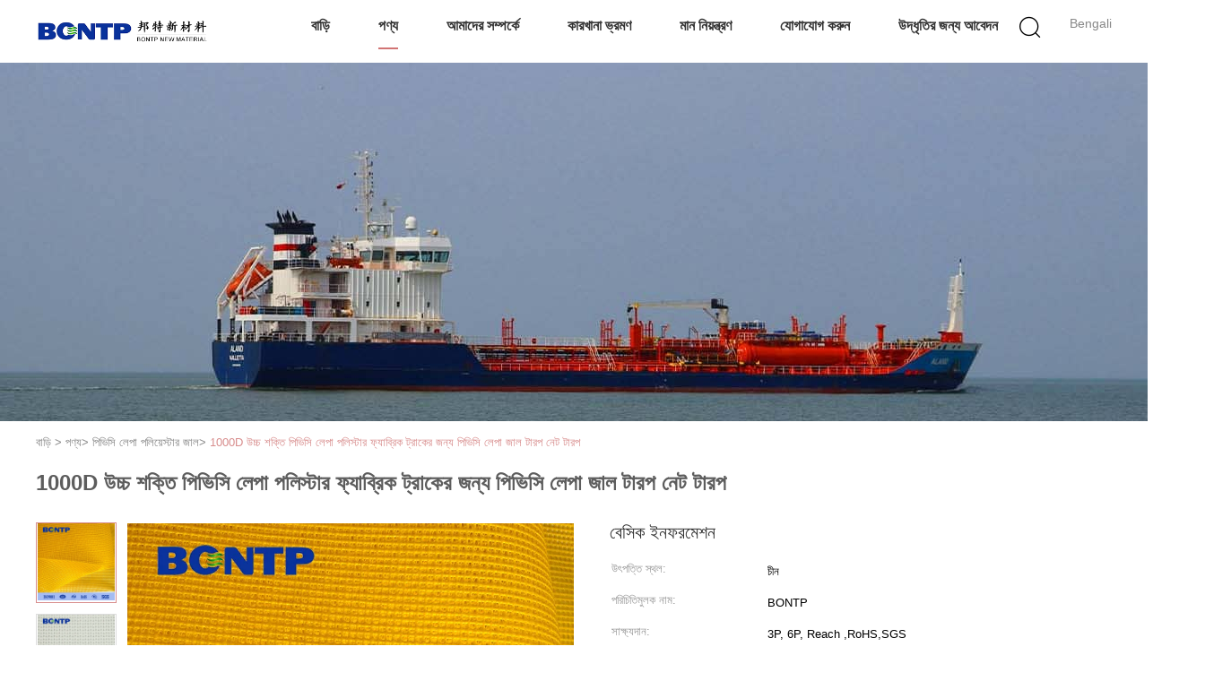

--- FILE ---
content_type: text/html
request_url: https://bengali.pvccoatedtarpaulins.com/sale-14297401-1000d-high-strength-pvc-coated-polyester-fabric-for-truck-pvc-coated-mesh-tarp-net-tarp.html
body_size: 30881
content:

<!DOCTYPE html>
<html lang="bn">
<head>
	<meta charset="utf-8">
	<meta http-equiv="X-UA-Compatible" content="IE=edge">
	<meta name="viewport" content="width=device-width, initial-scale=1">
    <title>1000D উচ্চ শক্তি পিভিসি লেপা পলিস্টার ফ্যাব্রিক ট্রাকের জন্য পিভিসি লেপা জাল টারপ নেট টারপ</title>
    <meta name="keywords" content="380x380D পিভিসি লেপা পলিয়েস্টার ফ্যাব্রিক, 260GSM পিভিসি লেপা জাল, BONTP পিভিসি প্রলিপ্ত পলিয়েস্টার ফ্যাব্রিক, পিভিসি লেপা পলিয়েস্টার জাল" />
    <meta name="description" content="উচ্চ গুনসম্পন্ন 1000D উচ্চ শক্তি পিভিসি লেপা পলিস্টার ফ্যাব্রিক ট্রাকের জন্য পিভিসি লেপা জাল টারপ নেট টারপ from China, China's leading product market 380x380D পিভিসি লেপা পলিয়েস্টার ফ্যাব্রিক প্রোডাক্ট,  260GSM পিভিসি লেপা জাল কারখানা,  BONTP পিভিসি প্রলিপ্ত পলিয়েস্টার ফ্যাব্রিক পণ্য." />
			<link type='text/css' rel='stylesheet' href='/??/images/global.css,/photo/pvccoatedtarpaulins/sitetpl/style/common.css?ver=1635405457' media='all'>
			  <script type='text/javascript' src='/js/jquery.js'></script><meta property="og:title" content="1000D উচ্চ শক্তি পিভিসি লেপা পলিস্টার ফ্যাব্রিক ট্রাকের জন্য পিভিসি লেপা জাল টারপ নেট টারপ" />
<meta property="og:description" content="উচ্চ গুনসম্পন্ন 1000D উচ্চ শক্তি পিভিসি লেপা পলিস্টার ফ্যাব্রিক ট্রাকের জন্য পিভিসি লেপা জাল টারপ নেট টারপ from China, China's leading product market 380x380D পিভিসি লেপা পলিয়েস্টার ফ্যাব্রিক প্রোডাক্ট,  260GSM পিভিসি লেপা জাল কারখানা,  BONTP পিভিসি প্রলিপ্ত পলিয়েস্টার ফ্যাব্রিক পণ্য." />
<meta property="og:type" content="product" />
<meta property="og:availability" content="instock" />
<meta property="og:site_name" content="Haining Bangte New Material Co., Ltd." />
<meta property="og:url" content="https://bengali.pvccoatedtarpaulins.com/sale-14297401-1000d-high-strength-pvc-coated-polyester-fabric-for-truck-pvc-coated-mesh-tarp-net-tarp.html" />
<meta property="og:image" content="https://bengali.pvccoatedtarpaulins.com/photo/ps159456679-1000d_high_strength_pvc_coated_polyester_fabric_for_truck_pvc_coated_mesh_tarp_net_tarp.jpg" />
<link rel="canonical" href="https://bengali.pvccoatedtarpaulins.com/sale-14297401-1000d-high-strength-pvc-coated-polyester-fabric-for-truck-pvc-coated-mesh-tarp-net-tarp.html" />
<link rel="alternate" href="https://m.bengali.pvccoatedtarpaulins.com/sale-14297401-1000d-high-strength-pvc-coated-polyester-fabric-for-truck-pvc-coated-mesh-tarp-net-tarp.html" media="only screen and (max-width: 640px)" />
<style type="text/css">
/*<![CDATA[*/
.consent__cookie {position: fixed;top: 0;left: 0;width: 100%;height: 0%;z-index: 100000;}.consent__cookie_bg {position: fixed;top: 0;left: 0;width: 100%;height: 100%;background: #000;opacity: .6;display: none }.consent__cookie_rel {position: fixed;bottom:0;left: 0;width: 100%;background: #fff;display: -webkit-box;display: -ms-flexbox;display: flex;flex-wrap: wrap;padding: 24px 80px;-webkit-box-sizing: border-box;box-sizing: border-box;-webkit-box-pack: justify;-ms-flex-pack: justify;justify-content: space-between;-webkit-transition: all ease-in-out .3s;transition: all ease-in-out .3s }.consent__close {position: absolute;top: 20px;right: 20px;cursor: pointer }.consent__close svg {fill: #777 }.consent__close:hover svg {fill: #000 }.consent__cookie_box {flex: 1;word-break: break-word;}.consent__warm {color: #777;font-size: 16px;margin-bottom: 12px;line-height: 19px }.consent__title {color: #333;font-size: 20px;font-weight: 600;margin-bottom: 12px;line-height: 23px }.consent__itxt {color: #333;font-size: 14px;margin-bottom: 12px;display: -webkit-box;display: -ms-flexbox;display: flex;-webkit-box-align: center;-ms-flex-align: center;align-items: center }.consent__itxt i {display: -webkit-inline-box;display: -ms-inline-flexbox;display: inline-flex;width: 28px;height: 28px;border-radius: 50%;background: #e0f9e9;margin-right: 8px;-webkit-box-align: center;-ms-flex-align: center;align-items: center;-webkit-box-pack: center;-ms-flex-pack: center;justify-content: center }.consent__itxt svg {fill: #3ca860 }.consent__txt {color: #a6a6a6;font-size: 14px;margin-bottom: 8px;line-height: 17px }.consent__btns {display: -webkit-box;display: -ms-flexbox;display: flex;-webkit-box-orient: vertical;-webkit-box-direction: normal;-ms-flex-direction: column;flex-direction: column;-webkit-box-pack: center;-ms-flex-pack: center;justify-content: center;flex-shrink: 0;}.consent__btn {width: 280px;height: 40px;line-height: 40px;text-align: center;background: #3ca860;color: #fff;border-radius: 4px;margin: 8px 0;-webkit-box-sizing: border-box;box-sizing: border-box;cursor: pointer;font-size:14px}.consent__btn:hover {background: #00823b }.consent__btn.empty {color: #3ca860;border: 1px solid #3ca860;background: #fff }.consent__btn.empty:hover {background: #3ca860;color: #fff }.open .consent__cookie_bg {display: block }.open .consent__cookie_rel {bottom: 0 }@media (max-width: 760px) {.consent__btns {width: 100%;align-items: center;}.consent__cookie_rel {padding: 20px 24px }}.consent__cookie.open {display: block;}.consent__cookie {display: none;}
/*]]>*/
</style>
<script type="text/javascript">
/*<![CDATA[*/
window.isvideotpl = 0;window.detailurl = '';
var isShowGuide=0;showGuideColor=0;var company_type = 4;var webim_domain = '';

var colorUrl = '';
var aisearch = 0;
var selfUrl = '';
window.playerReportUrl='/vod/view_count/report';
var query_string = ["Products","Detail"];
var g_tp = '';
var customtplcolor = 99602;
window.predomainsub = "";
/*]]>*/
</script>
</head>
<body>
<script>
var originProductInfo = '';
var originProductInfo = {"showproduct":1,"pid":"14297401","name":"1000D \u0989\u099a\u09cd\u099a \u09b6\u0995\u09cd\u09a4\u09bf \u09aa\u09bf\u09ad\u09bf\u09b8\u09bf \u09b2\u09c7\u09aa\u09be \u09aa\u09b2\u09bf\u09b8\u09cd\u099f\u09be\u09b0 \u09ab\u09cd\u09af\u09be\u09ac\u09cd\u09b0\u09bf\u0995 \u099f\u09cd\u09b0\u09be\u0995\u09c7\u09b0 \u099c\u09a8\u09cd\u09af \u09aa\u09bf\u09ad\u09bf\u09b8\u09bf \u09b2\u09c7\u09aa\u09be \u099c\u09be\u09b2 \u099f\u09be\u09b0\u09aa \u09a8\u09c7\u099f \u099f\u09be\u09b0\u09aa","source_url":"\/sale-14297401-1000d-high-strength-pvc-coated-polyester-fabric-for-truck-pvc-coated-mesh-tarp-net-tarp.html","picurl":"\/photo\/pd159456679-1000d_high_strength_pvc_coated_polyester_fabric_for_truck_pvc_coated_mesh_tarp_net_tarp.jpg","propertyDetail":[["\u0989\u09aa\u09be\u09a6\u09be\u09a8","\u09aa\u09bf\u09ad\u09bf\u09b8\u09bf, \u09aa\u09b2\u09bf\u09af\u09bc\u09c7\u09b8\u09cd\u099f\u09be\u09b0 \u099c\u09be\u09b2"],["\u09ac\u09c7\u09b8 \u09ab\u09cd\u09af\u09be\u09ac\u09cd\u09b0\u09bf\u0995","1000D0909"],["\u0989\u09ce\u09aa\u09a4\u09cd\u09a4\u09bf\u09b8\u09cd\u09a5\u09b2","\u099d\u09c7\u099c\u09bf\u09af\u09bc\u09be\u0982, \u099a\u09c0\u09a8 (\u09ae\u09c2\u09b2 \u09ad\u09c2\u0996\u09a3\u09cd\u09a1)"],["\u09aa\u09cd\u09b0\u09b8\u09cd\u09a5","0.9-5.1M"]],"company_name":null,"picurl_c":"\/photo\/pc159456679-1000d_high_strength_pvc_coated_polyester_fabric_for_truck_pvc_coated_mesh_tarp_net_tarp.jpg","price":"negotiable","username":"Sales Manager","viewTime":"\u0997\u09a4 \u09b2\u0997\u0987\u09a8 : 3 \u0998\u09a8\u09cd\u099f\u09be\u09b0 37 \u09ae\u09bf\u09a8\u09bf\u099f \u09aa\u09c2\u09b0\u09cd\u09ac\u09c7","subject":"\u0986\u09aa\u09a8\u09be\u09b0 1000D \u0989\u099a\u09cd\u099a \u09b6\u0995\u09cd\u09a4\u09bf \u09aa\u09bf\u09ad\u09bf\u09b8\u09bf \u09b2\u09c7\u09aa\u09be \u09aa\u09b2\u09bf\u09b8\u09cd\u099f\u09be\u09b0 \u09ab\u09cd\u09af\u09be\u09ac\u09cd\u09b0\u09bf\u0995 \u099f\u09cd\u09b0\u09be\u0995\u09c7\u09b0 \u099c\u09a8\u09cd\u09af \u09aa\u09bf\u09ad\u09bf\u09b8\u09bf \u09b2\u09c7\u09aa\u09be \u099c\u09be\u09b2 \u099f\u09be\u09b0\u09aa \u09a8\u09c7\u099f \u099f\u09be\u09b0\u09aa \u099c\u09a8\u09cd\u09af \u0995\u09a4","countrycode":""};
var save_url = "/contactsave.html";
var update_url = "/updateinquiry.html";
var productInfo = {};
var defaulProductInfo = {};
var myDate = new Date();
var curDate = myDate.getFullYear()+'-'+(parseInt(myDate.getMonth())+1)+'-'+myDate.getDate();
var message = '';
var default_pop = 1;
var leaveMessageDialog = document.getElementsByClassName('leave-message-dialog')[0]; // 获取弹层
var _$$ = function (dom) {
    return document.querySelectorAll(dom);
};
resInfo = originProductInfo;
resInfo['name'] = resInfo['name'] || '';
defaulProductInfo.pid = resInfo['pid'];
defaulProductInfo.productName = resInfo['name'] ?? '';
defaulProductInfo.productInfo = resInfo['propertyDetail'];
defaulProductInfo.productImg = resInfo['picurl_c'];
defaulProductInfo.subject = resInfo['subject'] ?? '';
defaulProductInfo.productImgAlt = resInfo['name'] ?? '';
var inquirypopup_tmp = 1;
var message = 'প্রিয়,'+'\r\n'+"আমি আগ্রহী"+' '+trim(resInfo['name'])+", আপনি কি আমাকে আরও বিশদ যেমন প্রকার, আকার, এমওকিউ, উপাদান ইত্যাদি পাঠাতে পারেন?"+'\r\n'+"ধন্যবাদ!"+'\r\n'+"তোমার উত্তরের অপেক্ষা করছি.";
var message_1 = 'প্রিয়,'+'\r\n'+"আমি আগ্রহী"+' '+trim(resInfo['name'])+", আপনি কি আমাকে আরও বিশদ যেমন প্রকার, আকার, এমওকিউ, উপাদান ইত্যাদি পাঠাতে পারেন?"+'\r\n'+"ধন্যবাদ!"+'\r\n'+"তোমার উত্তরের অপেক্ষা করছি.";
var message_2 = 'হ্যালো,'+'\r\n'+"আমি খুজছি"+' '+trim(resInfo['name'])+", দয়া করে আমাকে দাম, স্পেসিফিকেশন এবং ছবি প্রেরণ করুন।"+'\r\n'+"আপনার দ্রুত প্রতিক্রিয়া অত্যন্ত প্রশংসা করা হবে।"+'\r\n'+"আরও তথ্যের জন্য আমার সাথে যোগাযোগ করুন মুক্ত মনে।"+'\r\n'+"অনেক ধন্যবাদ.";
var message_3 = 'হ্যালো,'+'\r\n'+trim(resInfo['name'])+' '+"আমার প্রত্যাশা পূরণ"+'\r\n'+"দয়া করে আমাকে সেরা মূল্য এবং কিছু অন্যান্য পণ্যের তথ্য দিন।"+'\r\n'+"আমার মেইলের মাধ্যমে আমার সাথে নির্দ্বিধায় যোগাযোগ করুন"+'\r\n'+"অনেক ধন্যবাদ.";

var message_4 = 'প্রিয়,'+'\r\n'+"আপনার এফওবি দাম কত?"+' '+trim(resInfo['name'])+'?'+'\r\n'+"নিকটতম বন্দরের নাম কোনটি?"+'\r\n'+"যত তাড়াতাড়ি সম্ভব আমাকে উত্তর দিন, আরও তথ্য ভাগ করে নেওয়া ভাল।"+'\r\n'+"শুভেচ্ছা!";
var message_5 = 'হাই,'+'\r\n'+"আমি আপনার খুব আগ্রহী"+' '+trim(resInfo['name'])+'.'+'\r\n'+"আপনার পণ্য বিবরণ আমাকে প্রেরণ করুন।"+'\r\n'+"আপনার দ্রুত উত্তর প্রত্যাশায়।"+'\r\n'+"মেইলে আমার সাথে নির্দ্বিধায় যোগাযোগ করুন"+'\r\n'+"শুভেচ্ছা!";

var message_6 = 'প্রিয়,'+'\r\n'+"আপনার সম্পর্কে আমাদের তথ্য সরবরাহ করুন"+' '+trim(resInfo['name'])+", যেমন প্রকার, আকার, উপাদান এবং অবশ্যই সেরা দাম।"+'\r\n'+"আপনার দ্রুত উত্তর প্রত্যাশায়।"+'\r\n'+"ধন্যবাদ!";
var message_7 = 'প্রিয়,'+'\r\n'+"আপনি সরবরাহ করতে পারেন"+' '+trim(resInfo['name'])+" আমাদের জন্য?"+'\r\n'+"প্রথমে আমরা একটি দামের তালিকা এবং কিছু পণ্যের বিবরণ চাই।"+'\r\n'+"আমি আশা করি সাড়া জাগানো আশা করি এবং সহযোগিতার প্রত্যাশায় রয়েছি।"+'\r\n'+"আপনাকে অনেক ধন্যবাদ.";
var message_8 = 'ওহে,'+'\r\n'+"আমি খুজছি"+' '+trim(resInfo['name'])+", দয়া করে আমাকে আরও কিছু বিস্তারিত পণ্যের তথ্য দিন।"+'\r\n'+"আমি আপনার উত্তরের জন্য উন্মুখ।"+'\r\n'+"ধন্যবাদ!";
var message_9 = 'হ্যালো,'+'\r\n'+"তোমার"+' '+trim(resInfo['name'])+" আমার প্রয়োজনীয়তা খুব ভাল পূরণ করে।"+'\r\n'+"দয়া করে আমাকে মূল্য, স্পেসিফিকেশন এবং অনুরূপ মডেল প্রেরণ করুন ঠিক আছে।"+'\r\n'+"আমার সাথে চ্যাট নির্দ্বিধায়।"+'\r\n'+"ধন্যবাদ!";
var message_10 = 'প্রিয়,'+'\r\n'+"এর বিবরণ এবং উদ্ধৃতি সম্পর্কে আমি আরও জানতে চাই"+' '+trim(resInfo['name'])+'.'+'\r\n'+"আমার সাথে যোগাযোগ করুন মুক্ত মনে।"+'\r\n'+"শুভেচ্ছা!";

var r = getRandom(1,10);

defaulProductInfo.message = eval("message_"+r);
    defaulProductInfo.message = eval("message_"+r);
        var mytAjax = {

    post: function(url, data, fn) {
        var xhr = new XMLHttpRequest();
        xhr.open("POST", url, true);
        xhr.setRequestHeader("Content-Type", "application/x-www-form-urlencoded;charset=UTF-8");
        xhr.setRequestHeader("X-Requested-With", "XMLHttpRequest");
        xhr.setRequestHeader('Content-Type','text/plain;charset=UTF-8');
        xhr.onreadystatechange = function() {
            if(xhr.readyState == 4 && (xhr.status == 200 || xhr.status == 304)) {
                fn.call(this, xhr.responseText);
            }
        };
        xhr.send(data);
    },

    postform: function(url, data, fn) {
        var xhr = new XMLHttpRequest();
        xhr.open("POST", url, true);
        xhr.setRequestHeader("X-Requested-With", "XMLHttpRequest");
        xhr.onreadystatechange = function() {
            if(xhr.readyState == 4 && (xhr.status == 200 || xhr.status == 304)) {
                fn.call(this, xhr.responseText);
            }
        };
        xhr.send(data);
    }
};
/*window.onload = function(){
    leaveMessageDialog = document.getElementsByClassName('leave-message-dialog')[0];
    if (window.localStorage.recordDialogStatus=='undefined' || (window.localStorage.recordDialogStatus!='undefined' && window.localStorage.recordDialogStatus != curDate)) {
        setTimeout(function(){
            if(parseInt(inquirypopup_tmp%10) == 1){
                creatDialog(defaulProductInfo, 1);
            }
        }, 6000);
    }
};*/
function trim(str)
{
    str = str.replace(/(^\s*)/g,"");
    return str.replace(/(\s*$)/g,"");
};
function getRandom(m,n){
    var num = Math.floor(Math.random()*(m - n) + n);
    return num;
};
function strBtn(param) {

    var starattextarea = document.getElementById("textareamessage").value.length;
    var email = document.getElementById("startEmail").value;

    var default_tip = document.querySelectorAll(".watermark_container").length;
    if (20 < starattextarea && starattextarea < 3000) {
        if(default_tip>0){
            document.getElementById("textareamessage1").parentNode.parentNode.nextElementSibling.style.display = "none";
        }else{
            document.getElementById("textareamessage1").parentNode.nextElementSibling.style.display = "none";
        }

    } else {
        if(default_tip>0){
            document.getElementById("textareamessage1").parentNode.parentNode.nextElementSibling.style.display = "block";
        }else{
            document.getElementById("textareamessage1").parentNode.nextElementSibling.style.display = "block";
        }

        return;
    }

    // var re = /^([a-zA-Z0-9_-])+@([a-zA-Z0-9_-])+\.([a-zA-Z0-9_-])+/i;/*邮箱不区分大小写*/
    var re = /^[a-zA-Z0-9][\w-]*(\.?[\w-]+)*@[a-zA-Z0-9-]+(\.[a-zA-Z0-9]+)+$/i;
    if (!re.test(email)) {
        document.getElementById("startEmail").nextElementSibling.style.display = "block";
        return;
    } else {
        document.getElementById("startEmail").nextElementSibling.style.display = "none";
    }

    var subject = document.getElementById("pop_subject").value;
    var pid = document.getElementById("pop_pid").value;
    var message = document.getElementById("textareamessage").value;
    var sender_email = document.getElementById("startEmail").value;
    var tel = '';
    if (document.getElementById("tel0") != undefined && document.getElementById("tel0") != '')
        tel = document.getElementById("tel0").value;
    var form_serialize = '&tel='+tel;

    form_serialize = form_serialize.replace(/\+/g, "%2B");
    mytAjax.post(save_url,"pid="+pid+"&subject="+subject+"&email="+sender_email+"&message="+(message)+form_serialize,function(res){
        var mes = JSON.parse(res);
        if(mes.status == 200){
            var iid = mes.iid;
            document.getElementById("pop_iid").value = iid;
            document.getElementById("pop_uuid").value = mes.uuid;

            if(typeof gtag_report_conversion === "function"){
                gtag_report_conversion();//执行统计js代码
            }
            if(typeof fbq === "function"){
                fbq('track','Purchase');//执行统计js代码
            }
        }
    });
    for (var index = 0; index < document.querySelectorAll(".dialog-content-pql").length; index++) {
        document.querySelectorAll(".dialog-content-pql")[index].style.display = "none";
    };
    $('#idphonepql').val(tel);
    document.getElementById("dialog-content-pql-id").style.display = "block";
    ;
};
function twoBtnOk(param) {

    var selectgender = document.getElementById("Mr").innerHTML;
    var iid = document.getElementById("pop_iid").value;
    var sendername = document.getElementById("idnamepql").value;
    var senderphone = document.getElementById("idphonepql").value;
    var sendercname = document.getElementById("idcompanypql").value;
    var uuid = document.getElementById("pop_uuid").value;
    var gender = 2;
    if(selectgender == 'Mr.') gender = 0;
    if(selectgender == 'Mrs.') gender = 1;
    var pid = document.getElementById("pop_pid").value;
    var form_serialize = '';

        form_serialize = form_serialize.replace(/\+/g, "%2B");

    mytAjax.post(update_url,"iid="+iid+"&gender="+gender+"&uuid="+uuid+"&name="+(sendername)+"&tel="+(senderphone)+"&company="+(sendercname)+form_serialize,function(res){});

    for (var index = 0; index < document.querySelectorAll(".dialog-content-pql").length; index++) {
        document.querySelectorAll(".dialog-content-pql")[index].style.display = "none";
    };
    document.getElementById("dialog-content-pql-ok").style.display = "block";

};
function toCheckMust(name) {
    $('#'+name+'error').hide();
}
function handClidk(param) {
    var starattextarea = document.getElementById("textareamessage1").value.length;
    var email = document.getElementById("startEmail1").value;
    var default_tip = document.querySelectorAll(".watermark_container").length;
    if (20 < starattextarea && starattextarea < 3000) {
        if(default_tip>0){
            document.getElementById("textareamessage1").parentNode.parentNode.nextElementSibling.style.display = "none";
        }else{
            document.getElementById("textareamessage1").parentNode.nextElementSibling.style.display = "none";
        }

    } else {
        if(default_tip>0){
            document.getElementById("textareamessage1").parentNode.parentNode.nextElementSibling.style.display = "block";
        }else{
            document.getElementById("textareamessage1").parentNode.nextElementSibling.style.display = "block";
        }

        return;
    }

    // var re = /^([a-zA-Z0-9_-])+@([a-zA-Z0-9_-])+\.([a-zA-Z0-9_-])+/i;
    var re = /^[a-zA-Z0-9][\w-]*(\.?[\w-]+)*@[a-zA-Z0-9-]+(\.[a-zA-Z0-9]+)+$/i;
    if (!re.test(email)) {
        document.getElementById("startEmail1").nextElementSibling.style.display = "block";
        return;
    } else {
        document.getElementById("startEmail1").nextElementSibling.style.display = "none";
    }

    var subject = document.getElementById("pop_subject").value;
    var pid = document.getElementById("pop_pid").value;
    var message = document.getElementById("textareamessage1").value;
    var sender_email = document.getElementById("startEmail1").value;
    var form_serialize = tel = '';
    if (document.getElementById("tel1") != undefined && document.getElementById("tel1") != '')
        tel = document.getElementById("tel1").value;
        mytAjax.post(save_url,"email="+sender_email+"&tel="+tel+"&pid="+pid+"&message="+message+"&subject="+subject+form_serialize,function(res){

        var mes = JSON.parse(res);
        if(mes.status == 200){
            var iid = mes.iid;
            document.getElementById("pop_iid").value = iid;
            document.getElementById("pop_uuid").value = mes.uuid;
            if(typeof gtag_report_conversion === "function"){
                gtag_report_conversion();//执行统计js代码
            }
        }

    });
    for (var index = 0; index < document.querySelectorAll(".dialog-content-pql").length; index++) {
        document.querySelectorAll(".dialog-content-pql")[index].style.display = "none";
    };
    $('#idphonepql').val(tel);
    document.getElementById("dialog-content-pql-id").style.display = "block";

};
window.addEventListener('load', function () {
    $('.checkbox-wrap label').each(function(){
        if($(this).find('input').prop('checked')){
            $(this).addClass('on')
        }else {
            $(this).removeClass('on')
        }
    })
    $(document).on('click', '.checkbox-wrap label' , function(ev){
        if (ev.target.tagName.toUpperCase() != 'INPUT') {
            $(this).toggleClass('on')
        }
    })
})

function hand_video(pdata) {
    data = JSON.parse(pdata);
    productInfo.productName = data.productName;
    productInfo.productInfo = data.productInfo;
    productInfo.productImg = data.productImg;
    productInfo.subject = data.subject;

    var message = 'প্রিয়,'+'\r\n'+"আমি আগ্রহী"+' '+trim(data.productName)+", আপনি কি আমাকে আরও বিশদ যেমন প্রকার, আকার, পরিমাণ, উপাদান ইত্যাদি পাঠাতে পারেন"+'\r\n'+"ধন্যবাদ!"+'\r\n'+"তোমার উত্তরের অপেক্ষা করছি.";

    var message = 'প্রিয়,'+'\r\n'+"আমি আগ্রহী"+' '+trim(data.productName)+", আপনি কি আমাকে আরও বিশদ যেমন প্রকার, আকার, এমওকিউ, উপাদান ইত্যাদি পাঠাতে পারেন?"+'\r\n'+"ধন্যবাদ!"+'\r\n'+"তোমার উত্তরের অপেক্ষা করছি.";
    var message_1 = 'প্রিয়,'+'\r\n'+"আমি আগ্রহী"+' '+trim(data.productName)+", আপনি কি আমাকে আরও বিশদ যেমন প্রকার, আকার, এমওকিউ, উপাদান ইত্যাদি পাঠাতে পারেন?"+'\r\n'+"ধন্যবাদ!"+'\r\n'+"তোমার উত্তরের অপেক্ষা করছি.";
    var message_2 = 'হ্যালো,'+'\r\n'+"আমি খুজছি"+' '+trim(data.productName)+", দয়া করে আমাকে দাম, স্পেসিফিকেশন এবং ছবি প্রেরণ করুন।"+'\r\n'+"আপনার দ্রুত প্রতিক্রিয়া অত্যন্ত প্রশংসা করা হবে।"+'\r\n'+"আরও তথ্যের জন্য আমার সাথে যোগাযোগ করুন মুক্ত মনে।"+'\r\n'+"অনেক ধন্যবাদ.";
    var message_3 = 'হ্যালো,'+'\r\n'+trim(data.productName)+' '+"আমার প্রত্যাশা পূরণ"+'\r\n'+"দয়া করে আমাকে সেরা মূল্য এবং কিছু অন্যান্য পণ্যের তথ্য দিন।"+'\r\n'+"আমার মেইলের মাধ্যমে আমার সাথে নির্দ্বিধায় যোগাযোগ করুন"+'\r\n'+"অনেক ধন্যবাদ.";

    var message_4 = 'প্রিয়,'+'\r\n'+"আপনার এফওবি দাম কত?"+' '+trim(data.productName)+'?'+'\r\n'+"নিকটতম বন্দরের নাম কোনটি?"+'\r\n'+"যত তাড়াতাড়ি সম্ভব আমাকে উত্তর দিন, আরও তথ্য ভাগ করে নেওয়া ভাল।"+'\r\n'+"শুভেচ্ছা!";
    var message_5 = 'হাই,'+'\r\n'+"আমি আপনার খুব আগ্রহী"+' '+trim(data.productName)+'.'+'\r\n'+"আপনার পণ্য বিবরণ আমাকে প্রেরণ করুন।"+'\r\n'+"আপনার দ্রুত উত্তর প্রত্যাশায়।"+'\r\n'+"মেইলে আমার সাথে নির্দ্বিধায় যোগাযোগ করুন"+'\r\n'+"শুভেচ্ছা!";

    var message_6 = 'প্রিয়,'+'\r\n'+"আপনার সম্পর্কে আমাদের তথ্য সরবরাহ করুন"+' '+trim(data.productName)+", যেমন প্রকার, আকার, উপাদান এবং অবশ্যই সেরা দাম।"+'\r\n'+"আপনার দ্রুত উত্তর প্রত্যাশায়।"+'\r\n'+"ধন্যবাদ!";
    var message_7 = 'প্রিয়,'+'\r\n'+"আপনি সরবরাহ করতে পারেন"+' '+trim(data.productName)+" আমাদের জন্য?"+'\r\n'+"প্রথমে আমরা একটি দামের তালিকা এবং কিছু পণ্যের বিবরণ চাই।"+'\r\n'+"আমি আশা করি সাড়া জাগানো আশা করি এবং সহযোগিতার প্রত্যাশায় রয়েছি।"+'\r\n'+"আপনাকে অনেক ধন্যবাদ.";
    var message_8 = 'ওহে,'+'\r\n'+"আমি খুজছি"+' '+trim(data.productName)+", দয়া করে আমাকে আরও কিছু বিস্তারিত পণ্যের তথ্য দিন।"+'\r\n'+"আমি আপনার উত্তরের জন্য উন্মুখ।"+'\r\n'+"ধন্যবাদ!";
    var message_9 = 'হ্যালো,'+'\r\n'+"তোমার"+' '+trim(data.productName)+" আমার প্রয়োজনীয়তা খুব ভাল পূরণ করে।"+'\r\n'+"দয়া করে আমাকে মূল্য, স্পেসিফিকেশন এবং অনুরূপ মডেল প্রেরণ করুন ঠিক আছে।"+'\r\n'+"আমার সাথে চ্যাট নির্দ্বিধায়।"+'\r\n'+"ধন্যবাদ!";
    var message_10 = 'প্রিয়,'+'\r\n'+"এর বিবরণ এবং উদ্ধৃতি সম্পর্কে আমি আরও জানতে চাই"+' '+trim(data.productName)+'.'+'\r\n'+"আমার সাথে যোগাযোগ করুন মুক্ত মনে।"+'\r\n'+"শুভেচ্ছা!";

    var r = getRandom(1,10);

    productInfo.message = eval("message_"+r);
            if(parseInt(inquirypopup_tmp/10) == 1){
        productInfo.message = "";
    }
    productInfo.pid = data.pid;
    creatDialog(productInfo, 2);
};

function handDialog(pdata) {
    data = JSON.parse(pdata);
    productInfo.productName = data.productName;
    productInfo.productInfo = data.productInfo;
    productInfo.productImg = data.productImg;
    productInfo.subject = data.subject;

    var message = 'প্রিয়,'+'\r\n'+"আমি আগ্রহী"+' '+trim(data.productName)+", আপনি কি আমাকে আরও বিশদ যেমন প্রকার, আকার, পরিমাণ, উপাদান ইত্যাদি পাঠাতে পারেন"+'\r\n'+"ধন্যবাদ!"+'\r\n'+"তোমার উত্তরের অপেক্ষা করছি.";

    var message = 'প্রিয়,'+'\r\n'+"আমি আগ্রহী"+' '+trim(data.productName)+", আপনি কি আমাকে আরও বিশদ যেমন প্রকার, আকার, এমওকিউ, উপাদান ইত্যাদি পাঠাতে পারেন?"+'\r\n'+"ধন্যবাদ!"+'\r\n'+"তোমার উত্তরের অপেক্ষা করছি.";
    var message_1 = 'প্রিয়,'+'\r\n'+"আমি আগ্রহী"+' '+trim(data.productName)+", আপনি কি আমাকে আরও বিশদ যেমন প্রকার, আকার, এমওকিউ, উপাদান ইত্যাদি পাঠাতে পারেন?"+'\r\n'+"ধন্যবাদ!"+'\r\n'+"তোমার উত্তরের অপেক্ষা করছি.";
    var message_2 = 'হ্যালো,'+'\r\n'+"আমি খুজছি"+' '+trim(data.productName)+", দয়া করে আমাকে দাম, স্পেসিফিকেশন এবং ছবি প্রেরণ করুন।"+'\r\n'+"আপনার দ্রুত প্রতিক্রিয়া অত্যন্ত প্রশংসা করা হবে।"+'\r\n'+"আরও তথ্যের জন্য আমার সাথে যোগাযোগ করুন মুক্ত মনে।"+'\r\n'+"অনেক ধন্যবাদ.";
    var message_3 = 'হ্যালো,'+'\r\n'+trim(data.productName)+' '+"আমার প্রত্যাশা পূরণ"+'\r\n'+"দয়া করে আমাকে সেরা মূল্য এবং কিছু অন্যান্য পণ্যের তথ্য দিন।"+'\r\n'+"আমার মেইলের মাধ্যমে আমার সাথে নির্দ্বিধায় যোগাযোগ করুন"+'\r\n'+"অনেক ধন্যবাদ.";

    var message_4 = 'প্রিয়,'+'\r\n'+"আপনার এফওবি দাম কত?"+' '+trim(data.productName)+'?'+'\r\n'+"নিকটতম বন্দরের নাম কোনটি?"+'\r\n'+"যত তাড়াতাড়ি সম্ভব আমাকে উত্তর দিন, আরও তথ্য ভাগ করে নেওয়া ভাল।"+'\r\n'+"শুভেচ্ছা!";
    var message_5 = 'হাই,'+'\r\n'+"আমি আপনার খুব আগ্রহী"+' '+trim(data.productName)+'.'+'\r\n'+"আপনার পণ্য বিবরণ আমাকে প্রেরণ করুন।"+'\r\n'+"আপনার দ্রুত উত্তর প্রত্যাশায়।"+'\r\n'+"মেইলে আমার সাথে নির্দ্বিধায় যোগাযোগ করুন"+'\r\n'+"শুভেচ্ছা!";

    var message_6 = 'প্রিয়,'+'\r\n'+"আপনার সম্পর্কে আমাদের তথ্য সরবরাহ করুন"+' '+trim(data.productName)+", যেমন প্রকার, আকার, উপাদান এবং অবশ্যই সেরা দাম।"+'\r\n'+"আপনার দ্রুত উত্তর প্রত্যাশায়।"+'\r\n'+"ধন্যবাদ!";
    var message_7 = 'প্রিয়,'+'\r\n'+"আপনি সরবরাহ করতে পারেন"+' '+trim(data.productName)+" আমাদের জন্য?"+'\r\n'+"প্রথমে আমরা একটি দামের তালিকা এবং কিছু পণ্যের বিবরণ চাই।"+'\r\n'+"আমি আশা করি সাড়া জাগানো আশা করি এবং সহযোগিতার প্রত্যাশায় রয়েছি।"+'\r\n'+"আপনাকে অনেক ধন্যবাদ.";
    var message_8 = 'ওহে,'+'\r\n'+"আমি খুজছি"+' '+trim(data.productName)+", দয়া করে আমাকে আরও কিছু বিস্তারিত পণ্যের তথ্য দিন।"+'\r\n'+"আমি আপনার উত্তরের জন্য উন্মুখ।"+'\r\n'+"ধন্যবাদ!";
    var message_9 = 'হ্যালো,'+'\r\n'+"তোমার"+' '+trim(data.productName)+" আমার প্রয়োজনীয়তা খুব ভাল পূরণ করে।"+'\r\n'+"দয়া করে আমাকে মূল্য, স্পেসিফিকেশন এবং অনুরূপ মডেল প্রেরণ করুন ঠিক আছে।"+'\r\n'+"আমার সাথে চ্যাট নির্দ্বিধায়।"+'\r\n'+"ধন্যবাদ!";
    var message_10 = 'প্রিয়,'+'\r\n'+"এর বিবরণ এবং উদ্ধৃতি সম্পর্কে আমি আরও জানতে চাই"+' '+trim(data.productName)+'.'+'\r\n'+"আমার সাথে যোগাযোগ করুন মুক্ত মনে।"+'\r\n'+"শুভেচ্ছা!";

    var r = getRandom(1,10);
    productInfo.message = eval("message_"+r);
            if(parseInt(inquirypopup_tmp/10) == 1){
        productInfo.message = "";
    }
    productInfo.pid = data.pid;
    creatDialog(productInfo, 2);
};

function closepql(param) {

    leaveMessageDialog.style.display = 'none';
};

function closepql2(param) {

    for (var index = 0; index < document.querySelectorAll(".dialog-content-pql").length; index++) {
        document.querySelectorAll(".dialog-content-pql")[index].style.display = "none";
    };
    document.getElementById("dialog-content-pql-ok").style.display = "block";
};

function decodeHtmlEntities(str) {
    var tempElement = document.createElement('div');
    tempElement.innerHTML = str;
    return tempElement.textContent || tempElement.innerText || '';
}

function initProduct(productInfo,type){

    productInfo.productName = decodeHtmlEntities(productInfo.productName);
    productInfo.message = decodeHtmlEntities(productInfo.message);

    leaveMessageDialog = document.getElementsByClassName('leave-message-dialog')[0];
    leaveMessageDialog.style.display = "block";
    if(type == 3){
        var popinquiryemail = document.getElementById("popinquiryemail").value;
        _$$("#startEmail1")[0].value = popinquiryemail;
    }else{
        _$$("#startEmail1")[0].value = "";
    }
    _$$("#startEmail")[0].value = "";
    _$$("#idnamepql")[0].value = "";
    _$$("#idphonepql")[0].value = "";
    _$$("#idcompanypql")[0].value = "";

    _$$("#pop_pid")[0].value = productInfo.pid;
    _$$("#pop_subject")[0].value = productInfo.subject;
    
    if(parseInt(inquirypopup_tmp/10) == 1){
        productInfo.message = "";
    }

    _$$("#textareamessage1")[0].value = productInfo.message;
    _$$("#textareamessage")[0].value = productInfo.message;

    _$$("#dialog-content-pql-id .titlep")[0].innerHTML = productInfo.productName;
    _$$("#dialog-content-pql-id img")[0].setAttribute("src", productInfo.productImg);
    _$$("#dialog-content-pql-id img")[0].setAttribute("alt", productInfo.productImgAlt);

    _$$("#dialog-content-pql-id-hand img")[0].setAttribute("src", productInfo.productImg);
    _$$("#dialog-content-pql-id-hand img")[0].setAttribute("alt", productInfo.productImgAlt);
    _$$("#dialog-content-pql-id-hand .titlep")[0].innerHTML = productInfo.productName;

    if (productInfo.productInfo.length > 0) {
        var ul2, ul;
        ul = document.createElement("ul");
        for (var index = 0; index < productInfo.productInfo.length; index++) {
            var el = productInfo.productInfo[index];
            var li = document.createElement("li");
            var span1 = document.createElement("span");
            span1.innerHTML = el[0] + ":";
            var span2 = document.createElement("span");
            span2.innerHTML = el[1];
            li.appendChild(span1);
            li.appendChild(span2);
            ul.appendChild(li);

        }
        ul2 = ul.cloneNode(true);
        if (type === 1) {
            _$$("#dialog-content-pql-id .left")[0].replaceChild(ul, _$$("#dialog-content-pql-id .left ul")[0]);
        } else {
            _$$("#dialog-content-pql-id-hand .left")[0].replaceChild(ul2, _$$("#dialog-content-pql-id-hand .left ul")[0]);
            _$$("#dialog-content-pql-id .left")[0].replaceChild(ul, _$$("#dialog-content-pql-id .left ul")[0]);
        }
    };
    for (var index = 0; index < _$$("#dialog-content-pql-id .right ul li").length; index++) {
        _$$("#dialog-content-pql-id .right ul li")[index].addEventListener("click", function (params) {
            _$$("#dialog-content-pql-id .right #Mr")[0].innerHTML = this.innerHTML
        }, false)

    };

};
function closeInquiryCreateDialog() {
    document.getElementById("xuanpan_dialog_box_pql").style.display = "none";
};
function showInquiryCreateDialog() {
    document.getElementById("xuanpan_dialog_box_pql").style.display = "block";
};
function submitPopInquiry(){
    var message = document.getElementById("inquiry_message").value;
    var email = document.getElementById("inquiry_email").value;
    var subject = defaulProductInfo.subject;
    var pid = defaulProductInfo.pid;
    if (email === undefined) {
        showInquiryCreateDialog();
        document.getElementById("inquiry_email").style.border = "1px solid red";
        return false;
    };
    if (message === undefined) {
        showInquiryCreateDialog();
        document.getElementById("inquiry_message").style.border = "1px solid red";
        return false;
    };
    if (email.search(/^\w+((-\w+)|(\.\w+))*\@[A-Za-z0-9]+((\.|-)[A-Za-z0-9]+)*\.[A-Za-z0-9]+$/) == -1) {
        document.getElementById("inquiry_email").style.border= "1px solid red";
        showInquiryCreateDialog();
        return false;
    } else {
        document.getElementById("inquiry_email").style.border= "";
    };
    if (message.length < 20 || message.length >3000) {
        showInquiryCreateDialog();
        document.getElementById("inquiry_message").style.border = "1px solid red";
        return false;
    } else {
        document.getElementById("inquiry_message").style.border = "";
    };
    var tel = '';
    if (document.getElementById("tel") != undefined && document.getElementById("tel") != '')
        tel = document.getElementById("tel").value;

    mytAjax.post(save_url,"pid="+pid+"&subject="+subject+"&email="+email+"&message="+(message)+'&tel='+tel,function(res){
        var mes = JSON.parse(res);
        if(mes.status == 200){
            var iid = mes.iid;
            document.getElementById("pop_iid").value = iid;
            document.getElementById("pop_uuid").value = mes.uuid;

        }
    });
    initProduct(defaulProductInfo);
    for (var index = 0; index < document.querySelectorAll(".dialog-content-pql").length; index++) {
        document.querySelectorAll(".dialog-content-pql")[index].style.display = "none";
    };
    $('#idphonepql').val(tel);
    document.getElementById("dialog-content-pql-id").style.display = "block";

};

//带附件上传
function submitPopInquiryfile(email_id,message_id,check_sort,name_id,phone_id,company_id,attachments){

    if(typeof(check_sort) == 'undefined'){
        check_sort = 0;
    }
    var message = document.getElementById(message_id).value;
    var email = document.getElementById(email_id).value;
    var attachments = document.getElementById(attachments).value;
    if(typeof(name_id) !== 'undefined' && name_id != ""){
        var name  = document.getElementById(name_id).value;
    }
    if(typeof(phone_id) !== 'undefined' && phone_id != ""){
        var phone = document.getElementById(phone_id).value;
    }
    if(typeof(company_id) !== 'undefined' && company_id != ""){
        var company = document.getElementById(company_id).value;
    }
    var subject = defaulProductInfo.subject;
    var pid = defaulProductInfo.pid;

    if(check_sort == 0){
        if (email === undefined) {
            showInquiryCreateDialog();
            document.getElementById(email_id).style.border = "1px solid red";
            return false;
        };
        if (message === undefined) {
            showInquiryCreateDialog();
            document.getElementById(message_id).style.border = "1px solid red";
            return false;
        };

        if (email.search(/^\w+((-\w+)|(\.\w+))*\@[A-Za-z0-9]+((\.|-)[A-Za-z0-9]+)*\.[A-Za-z0-9]+$/) == -1) {
            document.getElementById(email_id).style.border= "1px solid red";
            showInquiryCreateDialog();
            return false;
        } else {
            document.getElementById(email_id).style.border= "";
        };
        if (message.length < 20 || message.length >3000) {
            showInquiryCreateDialog();
            document.getElementById(message_id).style.border = "1px solid red";
            return false;
        } else {
            document.getElementById(message_id).style.border = "";
        };
    }else{

        if (message === undefined) {
            showInquiryCreateDialog();
            document.getElementById(message_id).style.border = "1px solid red";
            return false;
        };

        if (email === undefined) {
            showInquiryCreateDialog();
            document.getElementById(email_id).style.border = "1px solid red";
            return false;
        };

        if (message.length < 20 || message.length >3000) {
            showInquiryCreateDialog();
            document.getElementById(message_id).style.border = "1px solid red";
            return false;
        } else {
            document.getElementById(message_id).style.border = "";
        };

        if (email.search(/^\w+((-\w+)|(\.\w+))*\@[A-Za-z0-9]+((\.|-)[A-Za-z0-9]+)*\.[A-Za-z0-9]+$/) == -1) {
            document.getElementById(email_id).style.border= "1px solid red";
            showInquiryCreateDialog();
            return false;
        } else {
            document.getElementById(email_id).style.border= "";
        };

    };

    mytAjax.post(save_url,"pid="+pid+"&subject="+subject+"&email="+email+"&message="+message+"&company="+company+"&attachments="+attachments,function(res){
        var mes = JSON.parse(res);
        if(mes.status == 200){
            var iid = mes.iid;
            document.getElementById("pop_iid").value = iid;
            document.getElementById("pop_uuid").value = mes.uuid;

            if(typeof gtag_report_conversion === "function"){
                gtag_report_conversion();//执行统计js代码
            }
            if(typeof fbq === "function"){
                fbq('track','Purchase');//执行统计js代码
            }
        }
    });
    initProduct(defaulProductInfo);

    if(name !== undefined && name != ""){
        _$$("#idnamepql")[0].value = name;
    }

    if(phone !== undefined && phone != ""){
        _$$("#idphonepql")[0].value = phone;
    }

    if(company !== undefined && company != ""){
        _$$("#idcompanypql")[0].value = company;
    }

    for (var index = 0; index < document.querySelectorAll(".dialog-content-pql").length; index++) {
        document.querySelectorAll(".dialog-content-pql")[index].style.display = "none";
    };
    document.getElementById("dialog-content-pql-id").style.display = "block";

};
function submitPopInquiryByParam(email_id,message_id,check_sort,name_id,phone_id,company_id){

    if(typeof(check_sort) == 'undefined'){
        check_sort = 0;
    }

    var senderphone = '';
    var message = document.getElementById(message_id).value;
    var email = document.getElementById(email_id).value;
    if(typeof(name_id) !== 'undefined' && name_id != ""){
        var name  = document.getElementById(name_id).value;
    }
    if(typeof(phone_id) !== 'undefined' && phone_id != ""){
        var phone = document.getElementById(phone_id).value;
        senderphone = phone;
    }
    if(typeof(company_id) !== 'undefined' && company_id != ""){
        var company = document.getElementById(company_id).value;
    }
    var subject = defaulProductInfo.subject;
    var pid = defaulProductInfo.pid;

    if(check_sort == 0){
        if (email === undefined) {
            showInquiryCreateDialog();
            document.getElementById(email_id).style.border = "1px solid red";
            return false;
        };
        if (message === undefined) {
            showInquiryCreateDialog();
            document.getElementById(message_id).style.border = "1px solid red";
            return false;
        };

        if (email.search(/^\w+((-\w+)|(\.\w+))*\@[A-Za-z0-9]+((\.|-)[A-Za-z0-9]+)*\.[A-Za-z0-9]+$/) == -1) {
            document.getElementById(email_id).style.border= "1px solid red";
            showInquiryCreateDialog();
            return false;
        } else {
            document.getElementById(email_id).style.border= "";
        };
        if (message.length < 20 || message.length >3000) {
            showInquiryCreateDialog();
            document.getElementById(message_id).style.border = "1px solid red";
            return false;
        } else {
            document.getElementById(message_id).style.border = "";
        };
    }else{

        if (message === undefined) {
            showInquiryCreateDialog();
            document.getElementById(message_id).style.border = "1px solid red";
            return false;
        };

        if (email === undefined) {
            showInquiryCreateDialog();
            document.getElementById(email_id).style.border = "1px solid red";
            return false;
        };

        if (message.length < 20 || message.length >3000) {
            showInquiryCreateDialog();
            document.getElementById(message_id).style.border = "1px solid red";
            return false;
        } else {
            document.getElementById(message_id).style.border = "";
        };

        if (email.search(/^\w+((-\w+)|(\.\w+))*\@[A-Za-z0-9]+((\.|-)[A-Za-z0-9]+)*\.[A-Za-z0-9]+$/) == -1) {
            document.getElementById(email_id).style.border= "1px solid red";
            showInquiryCreateDialog();
            return false;
        } else {
            document.getElementById(email_id).style.border= "";
        };

    };

    var productsku = "";
    if($("#product_sku").length > 0){
        productsku = $("#product_sku").html();
    }

    mytAjax.post(save_url,"tel="+senderphone+"&pid="+pid+"&subject="+subject+"&email="+email+"&message="+message+"&messagesku="+encodeURI(productsku),function(res){
        var mes = JSON.parse(res);
        if(mes.status == 200){
            var iid = mes.iid;
            document.getElementById("pop_iid").value = iid;
            document.getElementById("pop_uuid").value = mes.uuid;

            if(typeof gtag_report_conversion === "function"){
                gtag_report_conversion();//执行统计js代码
            }
            if(typeof fbq === "function"){
                fbq('track','Purchase');//执行统计js代码
            }
        }
    });
    initProduct(defaulProductInfo);

    if(name !== undefined && name != ""){
        _$$("#idnamepql")[0].value = name;
    }

    if(phone !== undefined && phone != ""){
        _$$("#idphonepql")[0].value = phone;
    }

    if(company !== undefined && company != ""){
        _$$("#idcompanypql")[0].value = company;
    }

    for (var index = 0; index < document.querySelectorAll(".dialog-content-pql").length; index++) {
        document.querySelectorAll(".dialog-content-pql")[index].style.display = "none";

    };
    document.getElementById("dialog-content-pql-id").style.display = "block";

};

function creat_videoDialog(productInfo, type) {

    if(type == 1){
        if(default_pop != 1){
            return false;
        }
        window.localStorage.recordDialogStatus = curDate;
    }else{
        default_pop = 0;
    }
    initProduct(productInfo, type);
    if (type === 1) {
        // 自动弹出
        for (var index = 0; index < document.querySelectorAll(".dialog-content-pql").length; index++) {

            document.querySelectorAll(".dialog-content-pql")[index].style.display = "none";
        };
        document.getElementById("dialog-content-pql").style.display = "block";
    } else {
        // 手动弹出
        for (var index = 0; index < document.querySelectorAll(".dialog-content-pql").length; index++) {
            document.querySelectorAll(".dialog-content-pql")[index].style.display = "none";
        };
        document.getElementById("dialog-content-pql-id-hand").style.display = "block";
    }
}

function creatDialog(productInfo, type) {

    if(type == 1){
        if(default_pop != 1){
            return false;
        }
        window.localStorage.recordDialogStatus = curDate;
    }else{
        default_pop = 0;
    }
    initProduct(productInfo, type);
    if (type === 1) {
        // 自动弹出
        for (var index = 0; index < document.querySelectorAll(".dialog-content-pql").length; index++) {

            document.querySelectorAll(".dialog-content-pql")[index].style.display = "none";
        };
        document.getElementById("dialog-content-pql").style.display = "block";
    } else {
        // 手动弹出
        for (var index = 0; index < document.querySelectorAll(".dialog-content-pql").length; index++) {
            document.querySelectorAll(".dialog-content-pql")[index].style.display = "none";
        };
        document.getElementById("dialog-content-pql-id-hand").style.display = "block";
    }
}

//带邮箱信息打开询盘框 emailtype=1表示带入邮箱
function openDialog(emailtype){
    var type = 2;//不带入邮箱，手动弹出
    if(emailtype == 1){
        var popinquiryemail = document.getElementById("popinquiryemail").value;
        // var re = /^([a-zA-Z0-9_-])+@([a-zA-Z0-9_-])+\.([a-zA-Z0-9_-])+/i;
        var re = /^[a-zA-Z0-9][\w-]*(\.?[\w-]+)*@[a-zA-Z0-9-]+(\.[a-zA-Z0-9]+)+$/i;
        if (!re.test(popinquiryemail)) {
            //前端提示样式;
            showInquiryCreateDialog();
            document.getElementById("popinquiryemail").style.border = "1px solid red";
            return false;
        } else {
            //前端提示样式;
        }
        var type = 3;
    }
    creatDialog(defaulProductInfo,type);
}

//上传附件
function inquiryUploadFile(){
    var fileObj = document.querySelector("#fileId").files[0];
    //构建表单数据
    var formData = new FormData();
    var filesize = fileObj.size;
    if(filesize > 10485760 || filesize == 0) {
        document.getElementById("filetips").style.display = "block";
        return false;
    }else {
        document.getElementById("filetips").style.display = "none";
    }
    formData.append('popinquiryfile', fileObj);
    document.getElementById("quotefileform").reset();
    var save_url = "/inquiryuploadfile.html";
    mytAjax.postform(save_url,formData,function(res){
        var mes = JSON.parse(res);
        if(mes.status == 200){
            document.getElementById("uploader-file-info").innerHTML = document.getElementById("uploader-file-info").innerHTML + "<span class=op>"+mes.attfile.name+"<a class=delatt id=att"+mes.attfile.id+" onclick=delatt("+mes.attfile.id+");>Delete</a></span>";
            var nowattachs = document.getElementById("attachments").value;
            if( nowattachs !== ""){
                var attachs = JSON.parse(nowattachs);
                attachs[mes.attfile.id] = mes.attfile;
            }else{
                var attachs = {};
                attachs[mes.attfile.id] = mes.attfile;
            }
            document.getElementById("attachments").value = JSON.stringify(attachs);
        }
    });
}
//附件删除
function delatt(attid)
{
    var nowattachs = document.getElementById("attachments").value;
    if( nowattachs !== ""){
        var attachs = JSON.parse(nowattachs);
        if(attachs[attid] == ""){
            return false;
        }
        var formData = new FormData();
        var delfile = attachs[attid]['filename'];
        var save_url = "/inquirydelfile.html";
        if(delfile != "") {
            formData.append('delfile', delfile);
            mytAjax.postform(save_url, formData, function (res) {
                if(res !== "") {
                    var mes = JSON.parse(res);
                    if (mes.status == 200) {
                        delete attachs[attid];
                        document.getElementById("attachments").value = JSON.stringify(attachs);
                        var s = document.getElementById("att"+attid);
                        s.parentNode.remove();
                    }
                }
            });
        }
    }else{
        return false;
    }
}

</script>
<div class="leave-message-dialog" style="display: none">
<style>
    .leave-message-dialog .close:before, .leave-message-dialog .close:after{
        content:initial;
    }
</style>
<div class="dialog-content-pql" id="dialog-content-pql" style="display: none">
    <span class="close" onclick="closepql()"><img src="/images/close.png" alt="close"></span>
    <div class="title">
        <p class="firstp-pql">একটি বার্তা রেখে যান</p>
        <p class="lastp-pql">আমরা শীঘ্রই আপনাকে আবার কল করব!</p>
    </div>
    <div class="form">
        <div class="textarea">
            <textarea style='font-family: robot;'  name="" id="textareamessage" cols="30" rows="10" style="margin-bottom:14px;width:100%"
                placeholder="অনুগ্রহ করে আপনার অনুসন্ধানের বিবরণ লিখুন।"></textarea>
        </div>
        <p class="error-pql"> <span class="icon-pql"><img src="/images/error.png" alt="Haining Bangte New Material Co., Ltd."></span> আপনার বার্তাটি 20-3,000 টির মধ্যে হতে হবে!</p>
        <input id="startEmail" type="text" placeholder="তুমার ইমেইল প্রবেশ করাও" onkeydown="if(event.keyCode === 13){ strBtn();}">
        <p class="error-pql"><span class="icon-pql"><img src="/images/error.png" alt="Haining Bangte New Material Co., Ltd."></span> অনুগ্রহপূর্বক আপনার ইমেইল চেক করুন! </p>
                <div class="operations">
            <div class='btn' id="submitStart" type="submit" onclick="strBtn()">জমা দিন</div>
        </div>
            </div>
</div>
<div class="dialog-content-pql dialog-content-pql-id" id="dialog-content-pql-id" style="display:none">
        <span class="close" onclick="closepql2()"><svg t="1648434466530" class="icon" viewBox="0 0 1024 1024" version="1.1" xmlns="http://www.w3.org/2000/svg" p-id="2198" width="16" height="16"><path d="M576 512l277.333333 277.333333-64 64-277.333333-277.333333L234.666667 853.333333 170.666667 789.333333l277.333333-277.333333L170.666667 234.666667 234.666667 170.666667l277.333333 277.333333L789.333333 170.666667 853.333333 234.666667 576 512z" fill="#444444" p-id="2199"></path></svg></span>
    <div class="left">
        <div class="img"><img></div>
        <p class="titlep"></p>
        <ul> </ul>
    </div>
    <div class="right">
                <p class="title">আরও তথ্য আরও ভাল যোগাযোগের সুবিধা দেয়।</p>
                <div style="position: relative;">
            <div class="mr"> <span id="Mr">জনাব.</span>
                <ul>
                    <li>জনাব.</li>
                    <li>শ্রীমতী.</li>
                </ul>
            </div>
            <input style="text-indent: 80px;" type="text" id="idnamepql" placeholder="আপনার নাম ইনপুট করুন">
        </div>
        <input type="text"  id="idphonepql"  placeholder="ফোন নম্বর">
        <input type="text" id="idcompanypql"  placeholder="কোম্পানির" onkeydown="if(event.keyCode === 13){ twoBtnOk();}">
                <div class="btn form_new" id="twoBtnOk" onclick="twoBtnOk()">ঠিক আছে</div>
    </div>
</div>

<div class="dialog-content-pql dialog-content-pql-ok" id="dialog-content-pql-ok" style="display:none">
        <span class="close" onclick="closepql()"><svg t="1648434466530" class="icon" viewBox="0 0 1024 1024" version="1.1" xmlns="http://www.w3.org/2000/svg" p-id="2198" width="16" height="16"><path d="M576 512l277.333333 277.333333-64 64-277.333333-277.333333L234.666667 853.333333 170.666667 789.333333l277.333333-277.333333L170.666667 234.666667 234.666667 170.666667l277.333333 277.333333L789.333333 170.666667 853.333333 234.666667 576 512z" fill="#444444" p-id="2199"></path></svg></span>
    <div class="duihaook"></div>
        <p class="title">সফলভাবে দাখিল হল!</p>
        <p class="p1" style="text-align: center; font-size: 18px; margin-top: 14px;">আমরা শীঘ্রই আপনাকে আবার কল করব!</p>
    <div class="btn" onclick="closepql()" id="endOk" style="margin: 0 auto;margin-top: 50px;">ঠিক আছে</div>
</div>
<div class="dialog-content-pql dialog-content-pql-id dialog-content-pql-id-hand" id="dialog-content-pql-id-hand"
    style="display:none">
     <input type="hidden" name="pop_pid" id="pop_pid" value="0">
     <input type="hidden" name="pop_subject" id="pop_subject" value="">
     <input type="hidden" name="pop_iid" id="pop_iid" value="0">
     <input type="hidden" name="pop_uuid" id="pop_uuid" value="0">
        <span class="close" onclick="closepql()"><svg t="1648434466530" class="icon" viewBox="0 0 1024 1024" version="1.1" xmlns="http://www.w3.org/2000/svg" p-id="2198" width="16" height="16"><path d="M576 512l277.333333 277.333333-64 64-277.333333-277.333333L234.666667 853.333333 170.666667 789.333333l277.333333-277.333333L170.666667 234.666667 234.666667 170.666667l277.333333 277.333333L789.333333 170.666667 853.333333 234.666667 576 512z" fill="#444444" p-id="2199"></path></svg></span>
    <div class="left">
        <div class="img"><img></div>
        <p class="titlep"></p>
        <ul> </ul>
    </div>
    <div class="right" style="float:right">
                <div class="title">
            <p class="firstp-pql">একটি বার্তা রেখে যান</p>
            <p class="lastp-pql">আমরা শীঘ্রই আপনাকে আবার কল করব!</p>
        </div>
                <div class="form">
            <div class="textarea">
                <textarea style='font-family: robot;' name="message" id="textareamessage1" cols="30" rows="10"
                    placeholder="অনুগ্রহ করে আপনার অনুসন্ধানের বিবরণ লিখুন।"></textarea>
            </div>
            <p class="error-pql"> <span class="icon-pql"><img src="/images/error.png" alt="Haining Bangte New Material Co., Ltd."></span> আপনার বার্তাটি 20-3,000 টির মধ্যে হতে হবে!</p>

                            <input style="display:none" id="tel1" name="tel" type="text" oninput="value=value.replace(/[^0-9_+-]/g,'');" placeholder="ফোন নম্বর">
                        <input id='startEmail1' name='email' data-type='1' type='text'
                   placeholder="তুমার ইমেইল প্রবেশ করাও"
                   onkeydown='if(event.keyCode === 13){ handClidk();}'>
            
            <p class='error-pql'><span class='icon-pql'>
                    <img src="/images/error.png" alt="Haining Bangte New Material Co., Ltd."></span> অনুগ্রহপূর্বক আপনার ইমেইল চেক করুন!            </p>

            <div class="operations">
                <div class='btn' id="submitStart1" type="submit" onclick="handClidk()">জমা দিন</div>
            </div>
        </div>
    </div>
</div>
</div>
<div id="xuanpan_dialog_box_pql" class="xuanpan_dialog_box_pql"
    style="display:none;background:rgba(0,0,0,.6);width:100%;height:100%;position: fixed;top:0;left:0;z-index: 999999;">
    <div class="box_pql"
      style="width:526px;height:206px;background:rgba(255,255,255,1);opacity:1;border-radius:4px;position: absolute;left: 50%;top: 50%;transform: translate(-50%,-50%);">
      <div onclick="closeInquiryCreateDialog()" class="close close_create_dialog"
        style="cursor: pointer;height:42px;width:40px;float:right;padding-top: 16px;"><span
          style="display: inline-block;width: 25px;height: 2px;background: rgb(114, 114, 114);transform: rotate(45deg); "><span
            style="display: block;width: 25px;height: 2px;background: rgb(114, 114, 114);transform: rotate(-90deg); "></span></span>
      </div>
      <div
        style="height: 72px; overflow: hidden; text-overflow: ellipsis; display:-webkit-box;-ebkit-line-clamp: 3;-ebkit-box-orient: vertical; margin-top: 58px; padding: 0 84px; font-size: 18px; color: rgba(51, 51, 51, 1); text-align: center; ">
        অনুগ্রহ করে আপনার সঠিক ইমেইল এবং বিস্তারিত প্রয়োজনীয়তা (২০-৩০০০ অক্ষর) দিন।</div>
      <div onclick="closeInquiryCreateDialog()" class="close_create_dialog"
        style="width: 139px; height: 36px; background: rgba(253, 119, 34, 1); border-radius: 4px; margin: 16px auto; color: rgba(255, 255, 255, 1); font-size: 18px; line-height: 36px; text-align: center;">
        ঠিক আছে</div>
    </div>
</div>
<style>
    
.hu_global_header_101 #header .lag-son ul li a,
.hu_global_header_101 #header .lag-son ul li div
{
  line-height: 30px;
  color: #888;
  font-size: 12px;
  text-decoration: none;
}
.hu_global_header_101 #header .lag-son ul li div:hover{
    color:#d27777
}
.hu_global_header_101 #header .lag-son{
  width: 156px;
}
.hu_global_header_101 #header .lag-son ul li{
  display: flex;
  align-items: center;
}
.hu_global_header_101 #header .lag-son ul li::before{
  background: url("/images/css-sprite.png") no-repeat;
content: "";
margin: 0 5px;
width: 16px;
height: 12px;
display: inline-block;
flex-shrink: 0;
}

.hu_global_header_101 #header .lag-son ul li.en::before {
background-position: 0 -74px;
}

.hu_global_header_101 #header .lag-son ul li.fr::before {
background-position: -16px -74px;
}

.hu_global_header_101 #header .lag-son ul li.de::before {
background-position: -34px -74px;
}

.hu_global_header_101 #header .lag-son ul li.it::before {
background-position: -50px -74px;
}

.hu_global_header_101 #header .lag-son ul li.ru::before {
background-position: -68px -74px;
}

.hu_global_header_101 #header .lag-son ul li.es::before {
background-position: -85px -74px;
}

.hu_global_header_101 #header .lag-son ul li.pt::before {
background-position: -102px -74px;
}

.hu_global_header_101 #header .lag-son ul li.nl::before {
background-position: -119px -74px;
}

.hu_global_header_101 #header .lag-son ul li.el::before {
background-position: -136px -74px;
}

.hu_global_header_101 #header .lag-son ul li.ja::before {
background-position: -153px -74px;
}

.hu_global_header_101 #header .lag-son ul li.ko::before {
background-position: -170px -74px;
}

.hu_global_header_101 #header .lag-son ul li.ar::before {
background-position: -187px -74px;
}
.hu_global_header_101 #header .lag-son ul li.cn::before {
background-position: -214px -62px;;
}

.hu_global_header_101 #header .lag-son ul li.hi::before {
background-position: -204px -74px;
}

.hu_global_header_101 #header .lag-son ul li.tr::before {
background-position: -221px -74px;
}

.hu_global_header_101 #header .lag-son ul li.id::before {
background-position: -112px -62px;
}

.hu_global_header_101 #header .lag-son ul li.vi::before {
background-position: -129px -62px;
}

.hu_global_header_101 #header .lag-son ul li.th::before {
background-position: -146px -62px;
}

.hu_global_header_101 #header .lag-son ul li.bn::before {
background-position: -162px -62px;
}

.hu_global_header_101 #header .lag-son ul li.fa::before {
background-position: -180px -62px;
}

.hu_global_header_101 #header .lag-son ul li.pl::before {
background-position: -197px -62px;
}
</style>
<div class="hu_global_header_101">
	<div id="header" class="index_header fiexd">
		<div class="header">
            				<span class="logo photo">
                    <a title="Haining Bangte New Material Co., Ltd." href="//bengali.pvccoatedtarpaulins.com"><img onerror="$(this).parent().hide();" src="/logo.gif" alt="Haining Bangte New Material Co., Ltd." /></a>				</span>
            			<div class="language">
                				<div class="bengali a">Bengali</div>
				<!-- 语言切换-展开 -->
				<div class="lag-son" style="display: none;">
					<ul>
                        							<li class="en">
                                                            <a class="language-link" title="চীন ভাল মানের পিভিসি লেপা টারপলিন  on বিক্রয়" href="https://www.pvccoatedtarpaulins.com/sale-14297401-1000d-high-strength-pvc-coated-polyester-fabric-for-truck-pvc-coated-mesh-tarp-net-tarp.html">English</a>							</li>
                        							<li class="fr">
                                                            <a class="language-link" title="চীন ভাল মানের পিভিসি লেপা টারপলিন  on বিক্রয়" href="https://french.pvccoatedtarpaulins.com/sale-14297401-1000d-high-strength-pvc-coated-polyester-fabric-for-truck-pvc-coated-mesh-tarp-net-tarp.html">French</a>							</li>
                        							<li class="de">
                                                            <a class="language-link" title="চীন ভাল মানের পিভিসি লেপা টারপলিন  on বিক্রয়" href="https://german.pvccoatedtarpaulins.com/sale-14297401-1000d-high-strength-pvc-coated-polyester-fabric-for-truck-pvc-coated-mesh-tarp-net-tarp.html">German</a>							</li>
                        							<li class="it">
                                                            <a class="language-link" title="চীন ভাল মানের পিভিসি লেপা টারপলিন  on বিক্রয়" href="https://italian.pvccoatedtarpaulins.com/sale-14297401-1000d-high-strength-pvc-coated-polyester-fabric-for-truck-pvc-coated-mesh-tarp-net-tarp.html">Italian</a>							</li>
                        							<li class="ru">
                                                            <a class="language-link" title="চীন ভাল মানের পিভিসি লেপা টারপলিন  on বিক্রয়" href="https://russian.pvccoatedtarpaulins.com/sale-14297401-1000d-high-strength-pvc-coated-polyester-fabric-for-truck-pvc-coated-mesh-tarp-net-tarp.html">Russian</a>							</li>
                        							<li class="es">
                                                            <a class="language-link" title="চীন ভাল মানের পিভিসি লেপা টারপলিন  on বিক্রয়" href="https://spanish.pvccoatedtarpaulins.com/sale-14297401-1000d-high-strength-pvc-coated-polyester-fabric-for-truck-pvc-coated-mesh-tarp-net-tarp.html">Spanish</a>							</li>
                        							<li class="pt">
                                                            <a class="language-link" title="চীন ভাল মানের পিভিসি লেপা টারপলিন  on বিক্রয়" href="https://portuguese.pvccoatedtarpaulins.com/sale-14297401-1000d-high-strength-pvc-coated-polyester-fabric-for-truck-pvc-coated-mesh-tarp-net-tarp.html">Portuguese</a>							</li>
                        							<li class="nl">
                                                            <a class="language-link" title="চীন ভাল মানের পিভিসি লেপা টারপলিন  on বিক্রয়" href="https://dutch.pvccoatedtarpaulins.com/sale-14297401-1000d-high-strength-pvc-coated-polyester-fabric-for-truck-pvc-coated-mesh-tarp-net-tarp.html">Dutch</a>							</li>
                        							<li class="el">
                                                            <a class="language-link" title="চীন ভাল মানের পিভিসি লেপা টারপলিন  on বিক্রয়" href="https://greek.pvccoatedtarpaulins.com/sale-14297401-1000d-high-strength-pvc-coated-polyester-fabric-for-truck-pvc-coated-mesh-tarp-net-tarp.html">Greek</a>							</li>
                        							<li class="ja">
                                                            <a class="language-link" title="চীন ভাল মানের পিভিসি লেপা টারপলিন  on বিক্রয়" href="https://japanese.pvccoatedtarpaulins.com/sale-14297401-1000d-high-strength-pvc-coated-polyester-fabric-for-truck-pvc-coated-mesh-tarp-net-tarp.html">Japanese</a>							</li>
                        							<li class="ko">
                                                            <a class="language-link" title="চীন ভাল মানের পিভিসি লেপা টারপলিন  on বিক্রয়" href="https://korean.pvccoatedtarpaulins.com/sale-14297401-1000d-high-strength-pvc-coated-polyester-fabric-for-truck-pvc-coated-mesh-tarp-net-tarp.html">Korean</a>							</li>
                        							<li class="ar">
                                                            <a class="language-link" title="চীন ভাল মানের পিভিসি লেপা টারপলিন  on বিক্রয়" href="https://arabic.pvccoatedtarpaulins.com/sale-14297401-1000d-high-strength-pvc-coated-polyester-fabric-for-truck-pvc-coated-mesh-tarp-net-tarp.html">Arabic</a>							</li>
                        							<li class="hi">
                                                            <a class="language-link" title="চীন ভাল মানের পিভিসি লেপা টারপলিন  on বিক্রয়" href="https://hindi.pvccoatedtarpaulins.com/sale-14297401-1000d-high-strength-pvc-coated-polyester-fabric-for-truck-pvc-coated-mesh-tarp-net-tarp.html">Hindi</a>							</li>
                        							<li class="tr">
                                                            <a class="language-link" title="চীন ভাল মানের পিভিসি লেপা টারপলিন  on বিক্রয়" href="https://turkish.pvccoatedtarpaulins.com/sale-14297401-1000d-high-strength-pvc-coated-polyester-fabric-for-truck-pvc-coated-mesh-tarp-net-tarp.html">Turkish</a>							</li>
                        							<li class="id">
                                                            <a class="language-link" title="চীন ভাল মানের পিভিসি লেপা টারপলিন  on বিক্রয়" href="https://indonesian.pvccoatedtarpaulins.com/sale-14297401-1000d-high-strength-pvc-coated-polyester-fabric-for-truck-pvc-coated-mesh-tarp-net-tarp.html">Indonesian</a>							</li>
                        							<li class="vi">
                                                            <a class="language-link" title="চীন ভাল মানের পিভিসি লেপা টারপলিন  on বিক্রয়" href="https://vietnamese.pvccoatedtarpaulins.com/sale-14297401-1000d-high-strength-pvc-coated-polyester-fabric-for-truck-pvc-coated-mesh-tarp-net-tarp.html">Vietnamese</a>							</li>
                        							<li class="th">
                                                            <a class="language-link" title="চীন ভাল মানের পিভিসি লেপা টারপলিন  on বিক্রয়" href="https://thai.pvccoatedtarpaulins.com/sale-14297401-1000d-high-strength-pvc-coated-polyester-fabric-for-truck-pvc-coated-mesh-tarp-net-tarp.html">Thai</a>							</li>
                        							<li class="bn">
                                                            <a class="language-link" title="চীন ভাল মানের পিভিসি লেপা টারপলিন  on বিক্রয়" href="https://bengali.pvccoatedtarpaulins.com/sale-14297401-1000d-high-strength-pvc-coated-polyester-fabric-for-truck-pvc-coated-mesh-tarp-net-tarp.html">Bengali</a>							</li>
                        							<li class="fa">
                                                            <a class="language-link" title="চীন ভাল মানের পিভিসি লেপা টারপলিন  on বিক্রয়" href="https://persian.pvccoatedtarpaulins.com/sale-14297401-1000d-high-strength-pvc-coated-polyester-fabric-for-truck-pvc-coated-mesh-tarp-net-tarp.html">Persian</a>							</li>
                        							<li class="pl">
                                                            <a class="language-link" title="চীন ভাল মানের পিভিসি লেপা টারপলিন  on বিক্রয়" href="https://polish.pvccoatedtarpaulins.com/sale-14297401-1000d-high-strength-pvc-coated-polyester-fabric-for-truck-pvc-coated-mesh-tarp-net-tarp.html">Polish</a>							</li>
                        					</ul>
				</div>
				<!-- 语言切换-展开 -->
			</div>
			<div class="func">
				<i class="icon search_icon iconfont icon-magnifier"></i>
			</div>
			<div id="nav">
                					<div class="list    ">
                        <a target="_self" title="" href="/">বাড়ি</a>					</div>
                					<div class="list   pro_list on">
                        <a target="_self" title="" href="/products.html">পণ্য</a>					</div>
                					<div class="list    ">
                        <a target="_self" title="" href="/aboutus.html">আমাদের সম্পর্কে</a>					</div>
                					<div class="list    ">
                        <a target="_self" title="" href="/factory.html">কারখানা ভ্রমণ</a>					</div>
                					<div class="list    ">
                        <a target="_self" title="" href="/quality.html">মান নিয়ন্ত্রণ</a>					</div>
                					<div class="list    ">
                        <a target="_self" title="" href="/contactus.html">যোগাযোগ করুন</a>					</div>
                                					<div class="list  ">
                        <a rel="nofollow" class="raq" onclick="document.getElementById(&#039;hu_header_click_form&#039;).action=&#039;/contactnow.html&#039;;document.getElementById(&#039;hu_header_click_form&#039;).target=&#039;_blank&#039;;document.getElementById(&#039;hu_header_click_form&#039;).submit();" title="উদ্ধৃতি" href="javascript:;">উদ্ধৃতির জন্য আবেদন</a>					</div>
                                			</div>
			<div class="search_box trans">
				<form class="search" action="" method="POST" onsubmit="return jsWidgetSearch(this,'');">
					<input autocomplete="off" disableautocomplete="" type="text" class="fl" name="keyword" placeholder="আপনি কি খুজছেন..." value="" notnull="">
					<input type="submit" class="fr" name="submit" value="Search">
					<div class="clear"></div>
				</form>
			</div>
        			<div class="son_nav trans">
				<div class="content clean">
                                            						<div class="list">
						<div class="second_cate">
                    						<div class="item trans">
                            <a title="চীন পিভিসি লেপা টারপলিন নির্মাতারা" href="/supplier-452538-pvc-coated-tarpaulin">পিভিসি লেপা টারপলিন</a>						</div>
                                                                    						<div class="item trans">
                            <a title="চীন পিভিসি লেপা পলিয়েস্টার জাল নির্মাতারা" href="/supplier-452537-pvc-coated-polyester-mesh">পিভিসি লেপা পলিয়েস্টার জাল</a>						</div>
                                                                    						<div class="item trans">
                            <a title="চীন পিভিসি লেপা ফ্যাব্রিক নির্মাতারা" href="/supplier-455414-pvc-coated-fabric">পিভিসি লেপা ফ্যাব্রিক</a>						</div>
                                                                    						<div class="item trans">
                            <a title="চীন পিভিসি স্বচ্ছ টারপলিন নির্মাতারা" href="/supplier-458878-pvc-transparent-tarpaulin">পিভিসি স্বচ্ছ টারপলিন</a>						</div>
                                                                    						<div class="item trans">
                            <a title="চীন পিভিসি টারপলিন শীট নির্মাতারা" href="/supplier-455430-pvc-tarpaulin-sheet">পিভিসি টারপলিন শীট</a>						</div>
                        						</div>
						</div>
                                                                						<div class="list">
						<div class="second_cate">
                    						<div class="item trans">
                            <a title="চীন পিভিসি তাঁবু টারপলিন নির্মাতারা" href="/supplier-455421-pvc-tent-tarpaulin">পিভিসি তাঁবু টারপলিন</a>						</div>
                                                                    						<div class="item trans">
                            <a title="চীন পিভিসি নৌকা কাপড় নির্মাতারা" href="/supplier-455418-pvc-boat-fabric">পিভিসি নৌকা কাপড়</a>						</div>
                                                                    						<div class="item trans">
                            <a title="চীন পিভিসি ইনফ্ল্যাটেবল কাপড় নির্মাতারা" href="/supplier-455442-pvc-inflatable-fabric">পিভিসি ইনফ্ল্যাটেবল কাপড়</a>						</div>
                                                                    						<div class="item trans">
                            <a title="চীন পিভিসি ট্রাক কভার নির্মাতারা" href="/supplier-455434-pvc-truck-cover">পিভিসি ট্রাক কভার</a>						</div>
                                                                    						<div class="item trans">
                            <a title="চীন পিভিসি জাল ব্যানার নির্মাতারা" href="/supplier-455420-pvc-mesh-banner">পিভিসি জাল ব্যানার</a>						</div>
                        						</div>
						</div>
                                                                						<div class="list">
						<div class="second_cate">
                    						<div class="item trans">
                            <a title="চীন সুইমিং পুল লিনার নির্মাতারা" href="/supplier-4415041-swimming-pool-liner">সুইমিং পুল লিনার</a>						</div>
                                                                    						<div class="item trans">
                            <a title="চীন সুইমিং পুল কভার নির্মাতারা" href="/supplier-4415042-swimming-pool-cover">সুইমিং পুল কভার</a>						</div>
                                                                    						<div class="item trans">
                            <a title="চীন এইচডিপিই শ্যাড সেল নির্মাতারা" href="/supplier-455436-hdpe-shade-sail">এইচডিপিই শ্যাড সেল</a>						</div>
                                                                    						<div class="item trans">
                            <a title="চীন প্রজেকশন স্ক্রিন ফ্যাব্রিক নির্মাতারা" href="/supplier-455422-projection-screen-fabric">প্রজেকশন স্ক্রিন ফ্যাব্রিক</a>						</div>
                                                                    						<div class="item trans">
                            <a title="চীন রোলার ব্লাইন্ডারের কাপড়ের উপাদান নির্মাতারা" href="/supplier-4415043-roller-blinds-fabric-materials">রোলার ব্লাইন্ডারের কাপড়ের উপাদান</a>						</div>
                        						</div>
						</div>
                                        				</div>
				<div class="photo">
                    <a title="পিভিসি প্রলিপ্ত টারপলিন জলরোধী ঝিল্লি কাঠামোর জন্য রোল উচ্চ শক্তি-বিরোধী ইউভি দাগ প্রতিরোধী এবং অগ্নি প্রতিরোধক" href="/sale-14335702-pvc-coated-tarpaulin-waterproof-in-roll-for-membrane-structure-high-strength-anti-uv-stain-resistant.html"><img alt="পিভিসি প্রলিপ্ত টারপলিন জলরোধী ঝিল্লি কাঠামোর জন্য রোল উচ্চ শক্তি-বিরোধী ইউভি দাগ প্রতিরোধী এবং অগ্নি প্রতিরোধক" class="lazyi" data-original="/photo/pc159459242-pvc_coated_tarpaulin_waterproof_in_roll_for_membrane_structure_high_strength_anti_uv_stain_resistant_and_fire_retardant.jpg" src="/images/load_icon.gif" /></a>				</div>
			</div>
		</div>
	</div>
	<form id="hu_header_click_form" method="post">
		<input type="hidden" name="pid" value="14297401"/>
	</form>
</div>
<div style="height: 82px; clear: both">
</div>
<script>
    window.onload = function(){
        $('.lianrou_list,.son_nav_one').hover(function() {
            $('.son_nav_one').addClass('on')
        }, function() {
            $('.son_nav_one').removeClass('on')
        });
    }
</script>
<div class="hu_global_banner_109">
	<div class="in_ad">
		<div class="bxSlide-outter">
            			<img src="/images/banner_prod.jpg" alt="products">
		</div>
	</div>
</div><div class="hu_global_position_110">
    <div class="ueeshop_responsive_position s1">
        <div class="position w" itemscope itemtype="https://schema.org/BreadcrumbList">
			<span itemprop="itemListElement" itemscope itemtype="https://schema.org/ListItem">
                <a itemprop="item" title="" href="/"><span itemprop="name">বাড়ি</span></a>				<meta itemprop="position" content="1"/>
			</span>
            > <span itemprop="itemListElement" itemscope itemtype="https://schema.org/ListItem"><a itemprop="item" title="" href="/products.html"><span itemprop="name">পণ্য</span></a><meta itemprop="position" content="2"/></span>> <span itemprop="itemListElement" itemscope itemtype="https://schema.org/ListItem"><a itemprop="item" title="" href="/supplier-452537-pvc-coated-polyester-mesh"><span itemprop="name">পিভিসি লেপা পলিয়েস্টার জাল</span></a><meta itemprop="position" content="3"/></span>> <a href="#">1000D উচ্চ শক্তি পিভিসি লেপা পলিস্টার ফ্যাব্রিক ট্রাকের জন্য পিভিসি লেপা জাল টারপ নেট টারপ</a>        </div>
    </div>
</div><div class="hu_product_detailmain_115V2 w">

    <h1>1000D উচ্চ শক্তি পিভিসি লেপা পলিস্টার ফ্যাব্রিক ট্রাকের জন্য পিভিসি লেপা জাল টারপ নেট টারপ</h1>

<div class="ueeshop_responsive_products_detail">
    <!--产品图begin-->
    <div class="gallery" style='display:flex'>
        <div class="bigimg">
                        
            <a class="MagicZoom" title="" href="/photo/ps159456679-1000d_high_strength_pvc_coated_polyester_fabric_for_truck_pvc_coated_mesh_tarp_net_tarp.jpg"><img id="bigimg_src" class="" src="/photo/pl159456679-1000d_high_strength_pvc_coated_polyester_fabric_for_truck_pvc_coated_mesh_tarp_net_tarp.jpg" alt="1000D high strength PVC Coated Polyester Fabric For Truck PVC Coated Mesh Tarp Net Tarp" /></a>        </div>
        <div class="left_small_img">
                                        <span class="slide pic_box on" mid="/photo/pl159456679-1000d_high_strength_pvc_coated_polyester_fabric_for_truck_pvc_coated_mesh_tarp_net_tarp.jpg" big="/photo/ps159456679-1000d_high_strength_pvc_coated_polyester_fabric_for_truck_pvc_coated_mesh_tarp_net_tarp.jpg">
                        <a href="javascript:;">
                            <img src="/photo/pd159456679-1000d_high_strength_pvc_coated_polyester_fabric_for_truck_pvc_coated_mesh_tarp_net_tarp.jpg" alt="1000D high strength PVC Coated Polyester Fabric For Truck PVC Coated Mesh Tarp Net Tarp" />                        </a> <img src="/photo/pl159456679-1000d_high_strength_pvc_coated_polyester_fabric_for_truck_pvc_coated_mesh_tarp_net_tarp.jpg" style="display:none;" />
                        <img src="/photo/ps159456679-1000d_high_strength_pvc_coated_polyester_fabric_for_truck_pvc_coated_mesh_tarp_net_tarp.jpg" style="display:none;" />
                    </span>
                            <span class="slide pic_box " mid="/photo/pl159748013-1000d_high_strength_pvc_coated_polyester_fabric_for_truck_pvc_coated_mesh_tarp_net_tarp.jpg" big="/photo/ps159748013-1000d_high_strength_pvc_coated_polyester_fabric_for_truck_pvc_coated_mesh_tarp_net_tarp.jpg">
                        <a href="javascript:;">
                            <img src="/photo/pd159748013-1000d_high_strength_pvc_coated_polyester_fabric_for_truck_pvc_coated_mesh_tarp_net_tarp.jpg" alt="1000D high strength PVC Coated Polyester Fabric For Truck PVC Coated Mesh Tarp Net Tarp" />                        </a> <img src="/photo/pl159748013-1000d_high_strength_pvc_coated_polyester_fabric_for_truck_pvc_coated_mesh_tarp_net_tarp.jpg" style="display:none;" />
                        <img src="/photo/ps159748013-1000d_high_strength_pvc_coated_polyester_fabric_for_truck_pvc_coated_mesh_tarp_net_tarp.jpg" style="display:none;" />
                    </span>
                            <span class="slide pic_box " mid="/photo/pl159456687-1000d_high_strength_pvc_coated_polyester_fabric_for_truck_pvc_coated_mesh_tarp_net_tarp.jpg" big="/photo/ps159456687-1000d_high_strength_pvc_coated_polyester_fabric_for_truck_pvc_coated_mesh_tarp_net_tarp.jpg">
                        <a href="javascript:;">
                            <img src="/photo/pd159456687-1000d_high_strength_pvc_coated_polyester_fabric_for_truck_pvc_coated_mesh_tarp_net_tarp.jpg" alt="1000D high strength PVC Coated Polyester Fabric For Truck PVC Coated Mesh Tarp Net Tarp" />                        </a> <img src="/photo/pl159456687-1000d_high_strength_pvc_coated_polyester_fabric_for_truck_pvc_coated_mesh_tarp_net_tarp.jpg" style="display:none;" />
                        <img src="/photo/ps159456687-1000d_high_strength_pvc_coated_polyester_fabric_for_truck_pvc_coated_mesh_tarp_net_tarp.jpg" style="display:none;" />
                    </span>
                            <span class="slide pic_box " mid="/photo/pl159456686-1000d_high_strength_pvc_coated_polyester_fabric_for_truck_pvc_coated_mesh_tarp_net_tarp.jpg" big="/photo/ps159456686-1000d_high_strength_pvc_coated_polyester_fabric_for_truck_pvc_coated_mesh_tarp_net_tarp.jpg">
                        <a href="javascript:;">
                            <img src="/photo/pd159456686-1000d_high_strength_pvc_coated_polyester_fabric_for_truck_pvc_coated_mesh_tarp_net_tarp.jpg" alt="1000D high strength PVC Coated Polyester Fabric For Truck PVC Coated Mesh Tarp Net Tarp" />                        </a> <img src="/photo/pl159456686-1000d_high_strength_pvc_coated_polyester_fabric_for_truck_pvc_coated_mesh_tarp_net_tarp.jpg" style="display:none;" />
                        <img src="/photo/ps159456686-1000d_high_strength_pvc_coated_polyester_fabric_for_truck_pvc_coated_mesh_tarp_net_tarp.jpg" style="display:none;" />
                    </span>
                            <span class="slide pic_box " mid="/photo/pl159456683-1000d_high_strength_pvc_coated_polyester_fabric_for_truck_pvc_coated_mesh_tarp_net_tarp.jpg" big="/photo/ps159456683-1000d_high_strength_pvc_coated_polyester_fabric_for_truck_pvc_coated_mesh_tarp_net_tarp.jpg">
                        <a href="javascript:;">
                            <img src="/photo/pd159456683-1000d_high_strength_pvc_coated_polyester_fabric_for_truck_pvc_coated_mesh_tarp_net_tarp.jpg" alt="1000D high strength PVC Coated Polyester Fabric For Truck PVC Coated Mesh Tarp Net Tarp" />                        </a> <img src="/photo/pl159456683-1000d_high_strength_pvc_coated_polyester_fabric_for_truck_pvc_coated_mesh_tarp_net_tarp.jpg" style="display:none;" />
                        <img src="/photo/ps159456683-1000d_high_strength_pvc_coated_polyester_fabric_for_truck_pvc_coated_mesh_tarp_net_tarp.jpg" style="display:none;" />
                    </span>
                    </div>
    </div>
    <!--产品图end-->
    <!--介绍文字begin--->
    <div class="info">
        <div class="title">বেসিক ইনফরমেশন</div>
        <table width="100%" border="0" class="tab1">
            <tbody>
                                                <tr>
                        <th title="উৎপত্তি স্থল">উৎপত্তি স্থল:</th>
                        <td title="চীন">চীন</td>
                    </tr>
                                    <tr>
                        <th title="পরিচিতিমুলক নাম">পরিচিতিমুলক নাম:</th>
                        <td title="BONTP">BONTP</td>
                    </tr>
                                    <tr>
                        <th title="সাক্ষ্যদান">সাক্ষ্যদান:</th>
                        <td title="3P, 6P, Reach ,RoHS,SGS">3P, 6P, Reach ,RoHS,SGS</td>
                    </tr>
                                    <tr>
                        <th title="মডেল নম্বার">মডেল নম্বার:</th>
                        <td title="1000D 09*09">1000D 09*09</td>
                    </tr>
                                <tr>
                    <td colspan="2" class="boder">
                </tr>
                                                            <tr>
                        <th title="ন্যূনতম চাহিদার পরিমাণ">ন্যূনতম চাহিদার পরিমাণ:</th>
                        <td title="5000 বর্গ মিটার">5000 বর্গ মিটার</td>
                    </tr>
                                    <tr>
                        <th title="মূল্য">মূল্য:</th>
                        <td title="negotiable">negotiable</td>
                    </tr>
                                    <tr>
                        <th title="প্যাকেজিং বিবরণ">প্যাকেজিং বিবরণ:</th>
                        <td title="রোল প্যাকিং">রোল প্যাকিং</td>
                    </tr>
                                    <tr>
                        <th title="ডেলিভারি সময়">ডেলিভারি সময়:</th>
                        <td title="25 দিন">25 দিন</td>
                    </tr>
                                    <tr>
                        <th title="পরিশোধের শর্ত">পরিশোধের শর্ত:</th>
                        <td title="L/C, D/A, D/P, T/T, ওয়েস্টার্ন ইউনিয়ন, মানিগ্রাম">L/C, D/A, D/P, T/T, ওয়েস্টার্ন ইউনিয়ন, মানিগ্রাম</td>
                    </tr>
                                    <tr>
                        <th title="যোগানের ক্ষমতা">যোগানের ক্ষমতা:</th>
                        <td title="20000MTS/দিন">20000MTS/দিন</td>
                    </tr>
                                        </tbody>
        </table>
        <div class="button">
                                    <a class="GetBestPrice" href="javascript:void(0);" onclick='handDialog("{\"pid\":\"14297401\",\"productName\":\"1000D \\u0989\\u099a\\u09cd\\u099a \\u09b6\\u0995\\u09cd\\u09a4\\u09bf \\u09aa\\u09bf\\u09ad\\u09bf\\u09b8\\u09bf \\u09b2\\u09c7\\u09aa\\u09be \\u09aa\\u09b2\\u09bf\\u09b8\\u09cd\\u099f\\u09be\\u09b0 \\u09ab\\u09cd\\u09af\\u09be\\u09ac\\u09cd\\u09b0\\u09bf\\u0995 \\u099f\\u09cd\\u09b0\\u09be\\u0995\\u09c7\\u09b0 \\u099c\\u09a8\\u09cd\\u09af \\u09aa\\u09bf\\u09ad\\u09bf\\u09b8\\u09bf \\u09b2\\u09c7\\u09aa\\u09be \\u099c\\u09be\\u09b2 \\u099f\\u09be\\u09b0\\u09aa \\u09a8\\u09c7\\u099f \\u099f\\u09be\\u09b0\\u09aa\",\"productInfo\":[[\"\\u0989\\u09aa\\u09be\\u09a6\\u09be\\u09a8\",\"\\u09aa\\u09bf\\u09ad\\u09bf\\u09b8\\u09bf, \\u09aa\\u09b2\\u09bf\\u09af\\u09bc\\u09c7\\u09b8\\u09cd\\u099f\\u09be\\u09b0 \\u099c\\u09be\\u09b2\"],[\"\\u09ac\\u09c7\\u09b8 \\u09ab\\u09cd\\u09af\\u09be\\u09ac\\u09cd\\u09b0\\u09bf\\u0995\",\"1000D0909\"],[\"\\u0989\\u09ce\\u09aa\\u09a4\\u09cd\\u09a4\\u09bf\\u09b8\\u09cd\\u09a5\\u09b2\",\"\\u099d\\u09c7\\u099c\\u09bf\\u09af\\u09bc\\u09be\\u0982, \\u099a\\u09c0\\u09a8 (\\u09ae\\u09c2\\u09b2 \\u09ad\\u09c2\\u0996\\u09a3\\u09cd\\u09a1)\"],[\"\\u09aa\\u09cd\\u09b0\\u09b8\\u09cd\\u09a5\",\"0.9-5.1M\"]],\"subject\":\"1000D \\u0989\\u099a\\u09cd\\u099a \\u09b6\\u0995\\u09cd\\u09a4\\u09bf \\u09aa\\u09bf\\u09ad\\u09bf\\u09b8\\u09bf \\u09b2\\u09c7\\u09aa\\u09be \\u09aa\\u09b2\\u09bf\\u09b8\\u09cd\\u099f\\u09be\\u09b0 \\u09ab\\u09cd\\u09af\\u09be\\u09ac\\u09cd\\u09b0\\u09bf\\u0995 \\u099f\\u09cd\\u09b0\\u09be\\u0995\\u09c7\\u09b0 \\u099c\\u09a8\\u09cd\\u09af \\u09aa\\u09bf\\u09ad\\u09bf\\u09b8\\u09bf \\u09b2\\u09c7\\u09aa\\u09be \\u099c\\u09be\\u09b2 \\u099f\\u09be\\u09b0\\u09aa \\u09a8\\u09c7\\u099f \\u099f\\u09be\\u09b0\\u09aa\\u098f\\u09b0 \\u099c\\u09a8\\u09cd\\u09af \\u0986\\u09aa\\u09a8\\u09be\\u09b0 \\u09b8\\u09c7\\u09b0\\u09be \\u09ae\\u09c2\\u09b2\\u09cd\\u09af\\u099f\\u09bf \\u0995\\u09c0?\",\"productImg\":\"\\/photo\\/pc159456679-1000d_high_strength_pvc_coated_polyester_fabric_for_truck_pvc_coated_mesh_tarp_net_tarp.jpg\"}")'> <span></span> ভালো দাম</a>
                                        <a class="ContactNow" href="javascript:void(0);" onclick='handDialog("{\"pid\":\"14297401\",\"productName\":\"1000D \\u0989\\u099a\\u09cd\\u099a \\u09b6\\u0995\\u09cd\\u09a4\\u09bf \\u09aa\\u09bf\\u09ad\\u09bf\\u09b8\\u09bf \\u09b2\\u09c7\\u09aa\\u09be \\u09aa\\u09b2\\u09bf\\u09b8\\u09cd\\u099f\\u09be\\u09b0 \\u09ab\\u09cd\\u09af\\u09be\\u09ac\\u09cd\\u09b0\\u09bf\\u0995 \\u099f\\u09cd\\u09b0\\u09be\\u0995\\u09c7\\u09b0 \\u099c\\u09a8\\u09cd\\u09af \\u09aa\\u09bf\\u09ad\\u09bf\\u09b8\\u09bf \\u09b2\\u09c7\\u09aa\\u09be \\u099c\\u09be\\u09b2 \\u099f\\u09be\\u09b0\\u09aa \\u09a8\\u09c7\\u099f \\u099f\\u09be\\u09b0\\u09aa\",\"productInfo\":[[\"\\u0989\\u09aa\\u09be\\u09a6\\u09be\\u09a8\",\"\\u09aa\\u09bf\\u09ad\\u09bf\\u09b8\\u09bf, \\u09aa\\u09b2\\u09bf\\u09af\\u09bc\\u09c7\\u09b8\\u09cd\\u099f\\u09be\\u09b0 \\u099c\\u09be\\u09b2\"],[\"\\u09ac\\u09c7\\u09b8 \\u09ab\\u09cd\\u09af\\u09be\\u09ac\\u09cd\\u09b0\\u09bf\\u0995\",\"1000D0909\"],[\"\\u0989\\u09ce\\u09aa\\u09a4\\u09cd\\u09a4\\u09bf\\u09b8\\u09cd\\u09a5\\u09b2\",\"\\u099d\\u09c7\\u099c\\u09bf\\u09af\\u09bc\\u09be\\u0982, \\u099a\\u09c0\\u09a8 (\\u09ae\\u09c2\\u09b2 \\u09ad\\u09c2\\u0996\\u09a3\\u09cd\\u09a1)\"],[\"\\u09aa\\u09cd\\u09b0\\u09b8\\u09cd\\u09a5\",\"0.9-5.1M\"]],\"subject\":\"1000D \\u0989\\u099a\\u09cd\\u099a \\u09b6\\u0995\\u09cd\\u09a4\\u09bf \\u09aa\\u09bf\\u09ad\\u09bf\\u09b8\\u09bf \\u09b2\\u09c7\\u09aa\\u09be \\u09aa\\u09b2\\u09bf\\u09b8\\u09cd\\u099f\\u09be\\u09b0 \\u09ab\\u09cd\\u09af\\u09be\\u09ac\\u09cd\\u09b0\\u09bf\\u0995 \\u099f\\u09cd\\u09b0\\u09be\\u0995\\u09c7\\u09b0 \\u099c\\u09a8\\u09cd\\u09af \\u09aa\\u09bf\\u09ad\\u09bf\\u09b8\\u09bf \\u09b2\\u09c7\\u09aa\\u09be \\u099c\\u09be\\u09b2 \\u099f\\u09be\\u09b0\\u09aa \\u09a8\\u09c7\\u099f \\u099f\\u09be\\u09b0\\u09aa\\u098f\\u09b0 \\u099c\\u09a8\\u09cd\\u09af \\u0986\\u09aa\\u09a8\\u09be\\u09b0 \\u09b8\\u09c7\\u09b0\\u09be \\u09ae\\u09c2\\u09b2\\u09cd\\u09af\\u099f\\u09bf \\u0995\\u09c0?\",\"productImg\":\"\\/photo\\/pc159456679-1000d_high_strength_pvc_coated_polyester_fabric_for_truck_pvc_coated_mesh_tarp_net_tarp.jpg\"}")'><span></span> এখন যোগাযোগ</a>
                        <!--即时询盘-->
            
        </div>
    </div>
    <!--介绍文字end-->
</div>
</div>

<script>

$(function() {
    if ($(".YouTuBe_Box_Iframe").length > 0) {
        $(".MagicZoom").css("display", "none");
    }
    $(".videologo").click(function() {
        $(".f-product-detailmain-lr-video").css("display", "block");
        $(".MagicZoom").css("display", "none");
    })
    // $(".slide.pic_box").click(function() {
    //     $(".f-product-detailmain-lr-video").css("display", "none");
    //     $(".MagicZoom").css("display", "block");
    // })
    $(".left_small_img .slide ").click(function() {
        if ($(".f-product-detailmain-lr-video .YouTuBe_Box_Iframe").length > 0) {
            $(".f-product-detailmain-lr-video").css("display", "none");
            $(".MagicZoom").css("display", "block");
        }
        $(".MagicZoom img").attr("src", $(this).attr("mid"));
    })
    if ($(".left_small_img li").length > 0) {
        $(".left_small_img li").addClass("on");
        $(".left_small_img span").removeClass("on");
    } else {
        $(".left_small_img span").eq(0).addClass("on");
    }
})

$(".left_small_img li").click(function() {
    $(".left_small_img li").addClass("on");
    $(".left_small_img span").removeClass("on");
})
$(".left_small_img span").click(function() {
    $(".left_small_img li").removeClass("on");
    $(".left_small_img span").removeClass("on");
    $(this).addClass("on");
})

</script><style>
    .hu_product_detailmain_116 .ueeshop_responsive_products_detail .info2 .tab1 tr h2{margin: 0;}

</style>
<div class="hu_product_detailmain_116 w">
	<div class="ueeshop_responsive_products_detail">
		<div class="info2">
                        			<div class="title">বিস্তারিত তথ্য</div>
				<table width="100%" border="0" class="tab1">
					<tbody>
                                            <tr>
                                                                                                <th title="উপাদান:">উপাদান:</th>
                                    <td title="পিভিসি, পলিয়েস্টার জাল">পিভিসি, পলিয়েস্টার জাল</td>
                                                                    <th title="বেস ফ্যাব্রিক:">বেস ফ্যাব্রিক:</th>
                                    <td title="1000D0909">1000D0909</td>
                                                        </tr>
                                            <tr>
                                                                                                <th title="উৎপত্তিস্থল:">উৎপত্তিস্থল:</th>
                                    <td title="ঝেজিয়াং, চীন (মূল ভূখণ্ড)">ঝেজিয়াং, চীন (মূল ভূখণ্ড)</td>
                                                                    <th title="প্রস্থ:">প্রস্থ:</th>
                                    <td title="0.9-5.1M">0.9-5.1M</td>
                                                        </tr>
                                            <tr>
                                                                                                <th title="বেধ গ্রাম ওজন:">বেধ গ্রাম ওজন:</th>
                                    <td title="কাস্টম তৈরি">কাস্টম তৈরি</td>
                                                                    <th title="রঙ:">রঙ:</th>
                                    <td title="কালো">কালো</td>
                                                        </tr>
                                            <tr>
                                                                                                <th title="লেপ:">লেপ:</th>
                                    <td title="পিভিসি">পিভিসি</td>
                                                                    <th title="উপাদান:">উপাদান:</th>
                                    <td title="পিভিসি লেপা পলিয়েস্টার জাল">পিভিসি লেপা পলিয়েস্টার জাল</td>
                                                        </tr>
                                            <tr>
                                                                                                <th title="মিলডিউ প্রতিরোধ:">মিলডিউ প্রতিরোধ:</th>
                                    <td title="হ্যাঁ।">হ্যাঁ।</td>
                                                                    <th title="জলরোধী:">জলরোধী:</th>
                                    <td title="হ্যাঁ।">হ্যাঁ।</td>
                                                        </tr>
                                            <tr>
                                                                                                <th title="জাল গণনা:">জাল গণনা:</th>
                                    <td title="0909">0909</td>
                                                                    <th title="প্রসার্য শক্তি:">প্রসার্য শক্তি:</th>
                                    <td title="1100N">1100N</td>
                                                        </tr>
                                            <tr>
                                                                                                <th title="UV প্রতিরোধ:">UV প্রতিরোধ:</th>
                                    <td title="হ্যাঁ।">হ্যাঁ।</td>
                                                                    <th title="ওজন:">ওজন:</th>
                                    <td title="250">250</td>
                                                        </tr>
                                            <tr>
                                                            <th colspan="1">বিশেষভাবে তুলে ধরা:</th>
                                <td colspan="3" style="width: 1000px;text-overflow: unset;display: unset;-webkit-line-clamp: unset;-webkit-box-orient: unset;height: unset;overflow: unset;line-height: 30px;"><h2 style='display: inline-block;font-weight: bold;font-size: 14px;'>380x380D পিভিসি লেপা পলিয়েস্টার ফ্যাব্রিক</h2>, <h2 style='display: inline-block;font-weight: bold;font-size: 14px;'>260GSM পিভিসি লেপা জাল</h2>, <h2 style='display: inline-block;font-weight: bold;font-size: 14px;'>BONTP পিভিসি প্রলিপ্ত পলিয়েস্টার ফ্যাব্রিক</h2></td>
                                                    </tr>
                    					</tbody>
				</table>
				<div class="clear"></div>
				<br/>
            			<div class="title">পণ্যের বর্ণনা</div>
			<div class="clear"></div>
			<div class="details_wrap">
				<p><div arial="" baseline="" color:="" helvetica="" id="module_title" neue="" rgb="" sc="" style="box-sizing: border-box; margin: 0px; padding: 0px; border: 0px; font-variant-numeric: inherit; font-variant-east-asian: inherit; font-stretch: inherit; line-height: inherit; font-family: Roboto, " tahoma="" vertical-align:="" yahei="">
<p><strong>পণ্য</strong><strong>বৈশিষ্ট্য</strong><strong>:</strong></p>
<p>১) পিভিসি লেপযুক্ত ১০০% উচ্চ দৃঢ়তা পলিস্টার গার্ন, গ্রাহকের প্রয়োজনীয়তা অনুসারে শক্তিশালী টান শক্তি, অশ্রু শক্তি এবং সংযুক্তি শক্তি, রঙ এবং ওজন রয়েছে।</p>
<p>2)এটি গ্রাহকদের অনুরোধ অনুযায়ী শিখা retardant, বিরোধী UV, ছত্রাক প্রতিরোধী, ঠান্ডা প্রতিরোধের যোগ করা যেতে পারে।</p>
<p>3) সেরা রঙের দৃঢ়তা।</p>
<p> </p>
<p> </p>
<p><strong>প্রয়োগঃ</strong><br/>প্রতিরক্ষামূলক স্ক্রিনিং; কভার,মেস ব্যানার; তাঁবু, ক্রীড়া পণ্য,প্যাকেজ,ব্যাগ ইত্যাদি।</p>
<p> </p>
<p><strong>প্যাকিংয়ের বিবরণঃ</strong></p>
<p>* কারুশিল্পের কাগজের প্যাকেজিং।<br/>* হার্ড টিউব প্যাকেজিং</p>
<p> </p>
<p><strong>ডেলিভারি সময়ঃ</strong></p>
<p>ডিপোজিট দেওয়ার পর ২৫-৩০ দিন।</p>
<p> </p>
<p><strong>অর্থ প্রদানের শর্তাবলী:</strong></p>
<p>1.L/C দৃশ্যমান<br/>2.৩০% টি/টি অগ্রিম ডিপোজিট, কপি বিএল এর বিরুদ্ধে ব্যালেন্স।</p>
<p> </p>
<p><span style="font-size:16px;"><strong>পণ্যের বিবরণ</strong></span></p>
</div>
<p> </p>
<p><span style="font-size:16px;"><strong>পণ্যের বর্ণনা</strong></span></p>
<table border="1" cellpadding="0" cellspacing="0" height="314" style="width: 628px; overflow-wrap: break-word;" width="628">
<colgroup>
<col/>
<col/>
<col/>
<col/>
<col/>
</colgroup>
<tbody>
<tr height="21">
<td colspan="5" height="21" style="height:21px;width:628px;" x:str="">পিভিসি জাল টারপোলিন পারফরম্যান্সঃ</td>
</tr>
<tr height="21">
<td height="21" style="height:21px;width:137px;" x:str="">ব্যক্তিগতকৃত</td>
<td colspan="4" style="width:491px;" x:str="">ওজন, রঙ, বেসিক কাপড়, প্রস্থ, দৈর্ঘ্য</td>
</tr>
<tr height="21">
<td height="21" style="height:21px;width:137px;" x:str="">প্যাকিং ও লোডিং</td>
<td colspan="4" style="width:491px;" x:str="">ক্রাফট পেপার প্যাকেজ, প্রায় 65000sqm 1 * 20 GP মধ্যে লোড করা যেতে পারে</td>
</tr>
<tr height="38">
<td height="38" style="height:38px;width:137px;" x:str="">অগ্নি প্রতিরোধক</td>
<td colspan="4" style="width:491px;" x:str="">বি১, বি২, এম১, এম২, এনএফপিএ৭০১ (ঐচ্ছিক)</td>
</tr>
<tr height="38">
<td height="38" style="height:38px;width:137px;" x:str="">রঙ</td>
<td colspan="4" style="width:491px;" x:str="">RAL / প্যানটোন রঙ চার্ট / নমুনা রঙ অনুযায়ী</td>
</tr>
<tr height="38">
<td height="38" style="height:38px;width:137px;" x:str="">পরিবেশ বান্ধব</td>
<td colspan="4" style="width:491px;" x:str="">৩পি, ৬পি, রিচ, ভারী ধাতু মুক্ত (ঐচ্ছিক)</td>
</tr>
<tr height="38">
<td height="38" style="height:38px;width:137px;" x:str="">স্পেসিফিকেশন</td>
<td colspan="4" style="width:491px;" x:str="">250g 1000D 0909</td>
</tr>
<tr height="19">
<td height="19" style="height:19px;width:137px;" x:str="">আবহাওয়া প্রতিরোধী</td>
<td colspan="4" style="width:491px;" x:str="">-30°C ~ +70°C</td>
</tr>
<tr height="19">
<td height="19" style="height:19px;width:137px;" x:str="">অন্যান্য ঐচ্ছিক</td>
<td colspan="4" style="width:491px;" x:str="">অ্যান্টি-ইউভি, টেনসিল রেজিস্ট্যান্স, অ্যান্টি-এজিং ইত্যাদি</td>
</tr>
<tr height="61">
<td height="61" style="height:61px;width:137px;" x:str="">প্রয়োগ</td>
<td colspan="4" style="width:491px;" x:str="">প্রতিরক্ষামূলক স্ক্রিনিং; কভার,মেস ব্যানার; তাঁবু, ক্রীড়া পণ্য,প্যাকেজ,ব্যাগ, বেড়া ইত্যাদি।</td>
</tr>
</tbody>
</table>
<p> </p>
<p><img src="/images/load_icon.gif" style="max-width:650px;" class="lazyi" alt="1000D &#2441;&#2458;&#2509;&#2458; &#2486;&#2453;&#2509;&#2468;&#2495; &#2474;&#2495;&#2477;&#2495;&#2488;&#2495; &#2482;&#2503;&#2474;&#2494; &#2474;&#2482;&#2495;&#2488;&#2509;&#2463;&#2494;&#2480; &#2475;&#2509;&#2479;&#2494;&#2476;&#2509;&#2480;&#2495;&#2453; &#2463;&#2509;&#2480;&#2494;&#2453;&#2503;&#2480; &#2460;&#2472;&#2509;&#2479; &#2474;&#2495;&#2477;&#2495;&#2488;&#2495; &#2482;&#2503;&#2474;&#2494; &#2460;&#2494;&#2482; &#2463;&#2494;&#2480;&#2474; &#2472;&#2503;&#2463; &#2463;&#2494;&#2480;&#2474; 0" data-original="/test/pvccoatedtarpaulins.com/photo/pl159456688-remark.jpg"><img src="/images/load_icon.gif" style="max-width:650px;" class="lazyi" alt="1000D &#2441;&#2458;&#2509;&#2458; &#2486;&#2453;&#2509;&#2468;&#2495; &#2474;&#2495;&#2477;&#2495;&#2488;&#2495; &#2482;&#2503;&#2474;&#2494; &#2474;&#2482;&#2495;&#2488;&#2509;&#2463;&#2494;&#2480; &#2475;&#2509;&#2479;&#2494;&#2476;&#2509;&#2480;&#2495;&#2453; &#2463;&#2509;&#2480;&#2494;&#2453;&#2503;&#2480; &#2460;&#2472;&#2509;&#2479; &#2474;&#2495;&#2477;&#2495;&#2488;&#2495; &#2482;&#2503;&#2474;&#2494; &#2460;&#2494;&#2482; &#2463;&#2494;&#2480;&#2474; &#2472;&#2503;&#2463; &#2463;&#2494;&#2480;&#2474; 1" data-original="/test/pvccoatedtarpaulins.com/photo/pl159456687-remark.jpg"><img src="/images/load_icon.gif" style="max-width:650px;" class="lazyi" alt="1000D &#2441;&#2458;&#2509;&#2458; &#2486;&#2453;&#2509;&#2468;&#2495; &#2474;&#2495;&#2477;&#2495;&#2488;&#2495; &#2482;&#2503;&#2474;&#2494; &#2474;&#2482;&#2495;&#2488;&#2509;&#2463;&#2494;&#2480; &#2475;&#2509;&#2479;&#2494;&#2476;&#2509;&#2480;&#2495;&#2453; &#2463;&#2509;&#2480;&#2494;&#2453;&#2503;&#2480; &#2460;&#2472;&#2509;&#2479; &#2474;&#2495;&#2477;&#2495;&#2488;&#2495; &#2482;&#2503;&#2474;&#2494; &#2460;&#2494;&#2482; &#2463;&#2494;&#2480;&#2474; &#2472;&#2503;&#2463; &#2463;&#2494;&#2480;&#2474; 2" data-original="/test/pvccoatedtarpaulins.com/photo/pl159456686-remark.jpg"><img src="/images/load_icon.gif" style="max-width:650px;" class="lazyi" alt="1000D &#2441;&#2458;&#2509;&#2458; &#2486;&#2453;&#2509;&#2468;&#2495; &#2474;&#2495;&#2477;&#2495;&#2488;&#2495; &#2482;&#2503;&#2474;&#2494; &#2474;&#2482;&#2495;&#2488;&#2509;&#2463;&#2494;&#2480; &#2475;&#2509;&#2479;&#2494;&#2476;&#2509;&#2480;&#2495;&#2453; &#2463;&#2509;&#2480;&#2494;&#2453;&#2503;&#2480; &#2460;&#2472;&#2509;&#2479; &#2474;&#2495;&#2477;&#2495;&#2488;&#2495; &#2482;&#2503;&#2474;&#2494; &#2460;&#2494;&#2482; &#2463;&#2494;&#2480;&#2474; &#2472;&#2503;&#2463; &#2463;&#2494;&#2480;&#2474; 3" data-original="/test/pvccoatedtarpaulins.com/photo/pl159456683-remark.jpg"><img src="/images/load_icon.gif" style="max-width:650px;" class="lazyi" alt="1000D &#2441;&#2458;&#2509;&#2458; &#2486;&#2453;&#2509;&#2468;&#2495; &#2474;&#2495;&#2477;&#2495;&#2488;&#2495; &#2482;&#2503;&#2474;&#2494; &#2474;&#2482;&#2495;&#2488;&#2509;&#2463;&#2494;&#2480; &#2475;&#2509;&#2479;&#2494;&#2476;&#2509;&#2480;&#2495;&#2453; &#2463;&#2509;&#2480;&#2494;&#2453;&#2503;&#2480; &#2460;&#2472;&#2509;&#2479; &#2474;&#2495;&#2477;&#2495;&#2488;&#2495; &#2482;&#2503;&#2474;&#2494; &#2460;&#2494;&#2482; &#2463;&#2494;&#2480;&#2474; &#2472;&#2503;&#2463; &#2463;&#2494;&#2480;&#2474; 4" data-original="/test/pvccoatedtarpaulins.com/photo/pl159456682-remark.jpg"><img src="/images/load_icon.gif" style="max-width:650px;" class="lazyi" alt="1000D &#2441;&#2458;&#2509;&#2458; &#2486;&#2453;&#2509;&#2468;&#2495; &#2474;&#2495;&#2477;&#2495;&#2488;&#2495; &#2482;&#2503;&#2474;&#2494; &#2474;&#2482;&#2495;&#2488;&#2509;&#2463;&#2494;&#2480; &#2475;&#2509;&#2479;&#2494;&#2476;&#2509;&#2480;&#2495;&#2453; &#2463;&#2509;&#2480;&#2494;&#2453;&#2503;&#2480; &#2460;&#2472;&#2509;&#2479; &#2474;&#2495;&#2477;&#2495;&#2488;&#2495; &#2482;&#2503;&#2474;&#2494; &#2460;&#2494;&#2482; &#2463;&#2494;&#2480;&#2474; &#2472;&#2503;&#2463; &#2463;&#2494;&#2480;&#2474; 5" data-original="/test/pvccoatedtarpaulins.com/photo/pl159456681-remark.jpg"><img src="/images/load_icon.gif" style="max-width:650px;" class="lazyi" alt="1000D &#2441;&#2458;&#2509;&#2458; &#2486;&#2453;&#2509;&#2468;&#2495; &#2474;&#2495;&#2477;&#2495;&#2488;&#2495; &#2482;&#2503;&#2474;&#2494; &#2474;&#2482;&#2495;&#2488;&#2509;&#2463;&#2494;&#2480; &#2475;&#2509;&#2479;&#2494;&#2476;&#2509;&#2480;&#2495;&#2453; &#2463;&#2509;&#2480;&#2494;&#2453;&#2503;&#2480; &#2460;&#2472;&#2509;&#2479; &#2474;&#2495;&#2477;&#2495;&#2488;&#2495; &#2482;&#2503;&#2474;&#2494; &#2460;&#2494;&#2482; &#2463;&#2494;&#2480;&#2474; &#2472;&#2503;&#2463; &#2463;&#2494;&#2480;&#2474; 6" data-original="/test/pvccoatedtarpaulins.com/photo/pl159456680-remark.jpg"><img src="/images/load_icon.gif" style="max-width:650px;" class="lazyi" alt="1000D &#2441;&#2458;&#2509;&#2458; &#2486;&#2453;&#2509;&#2468;&#2495; &#2474;&#2495;&#2477;&#2495;&#2488;&#2495; &#2482;&#2503;&#2474;&#2494; &#2474;&#2482;&#2495;&#2488;&#2509;&#2463;&#2494;&#2480; &#2475;&#2509;&#2479;&#2494;&#2476;&#2509;&#2480;&#2495;&#2453; &#2463;&#2509;&#2480;&#2494;&#2453;&#2503;&#2480; &#2460;&#2472;&#2509;&#2479; &#2474;&#2495;&#2477;&#2495;&#2488;&#2495; &#2482;&#2503;&#2474;&#2494; &#2460;&#2494;&#2482; &#2463;&#2494;&#2480;&#2474; &#2472;&#2503;&#2463; &#2463;&#2494;&#2480;&#2474; 7" data-original="/test/pvccoatedtarpaulins.com/photo/pl159456679-remark.jpg"></p>
<p><img src="/images/load_icon.gif" style="max-width: 650px;" class="lazyi" alt="1000D &#2441;&#2458;&#2509;&#2458; &#2486;&#2453;&#2509;&#2468;&#2495; &#2474;&#2495;&#2477;&#2495;&#2488;&#2495; &#2482;&#2503;&#2474;&#2494; &#2474;&#2482;&#2495;&#2488;&#2509;&#2463;&#2494;&#2480; &#2475;&#2509;&#2479;&#2494;&#2476;&#2509;&#2480;&#2495;&#2453; &#2463;&#2509;&#2480;&#2494;&#2453;&#2503;&#2480; &#2460;&#2472;&#2509;&#2479; &#2474;&#2495;&#2477;&#2495;&#2488;&#2495; &#2482;&#2503;&#2474;&#2494; &#2460;&#2494;&#2482; &#2463;&#2494;&#2480;&#2474; &#2472;&#2503;&#2463; &#2463;&#2494;&#2480;&#2474; 8" data-original="/test/pvccoatedtarpaulins.com/photo/pl151523345-remark.jpg"><img src="/images/load_icon.gif" style="max-width: 650px;" class="lazyi" alt="1000D &#2441;&#2458;&#2509;&#2458; &#2486;&#2453;&#2509;&#2468;&#2495; &#2474;&#2495;&#2477;&#2495;&#2488;&#2495; &#2482;&#2503;&#2474;&#2494; &#2474;&#2482;&#2495;&#2488;&#2509;&#2463;&#2494;&#2480; &#2475;&#2509;&#2479;&#2494;&#2476;&#2509;&#2480;&#2495;&#2453; &#2463;&#2509;&#2480;&#2494;&#2453;&#2503;&#2480; &#2460;&#2472;&#2509;&#2479; &#2474;&#2495;&#2477;&#2495;&#2488;&#2495; &#2482;&#2503;&#2474;&#2494; &#2460;&#2494;&#2482; &#2463;&#2494;&#2480;&#2474; &#2472;&#2503;&#2463; &#2463;&#2494;&#2480;&#2474; 9" data-original="/test/pvccoatedtarpaulins.com/photo/pl151523343-remark.jpg"></p>
<p><span style="font-size: 16px;"><strong>প্যাকিং&ডেলিভারি</strong></span></p>
<p> </p>
<p><img src="/images/load_icon.gif" style="max-width: 650px;" class="lazyi" alt="1000D &#2441;&#2458;&#2509;&#2458; &#2486;&#2453;&#2509;&#2468;&#2495; &#2474;&#2495;&#2477;&#2495;&#2488;&#2495; &#2482;&#2503;&#2474;&#2494; &#2474;&#2482;&#2495;&#2488;&#2509;&#2463;&#2494;&#2480; &#2475;&#2509;&#2479;&#2494;&#2476;&#2509;&#2480;&#2495;&#2453; &#2463;&#2509;&#2480;&#2494;&#2453;&#2503;&#2480; &#2460;&#2472;&#2509;&#2479; &#2474;&#2495;&#2477;&#2495;&#2488;&#2495; &#2482;&#2503;&#2474;&#2494; &#2460;&#2494;&#2482; &#2463;&#2494;&#2480;&#2474; &#2472;&#2503;&#2463; &#2463;&#2494;&#2480;&#2474; 10" data-original="/test/pvccoatedtarpaulins.com/photo/pl156410277-remark.jpg"></p>
<p style="padding: 0px; font-family: sans-serif; font-size: medium;"><span style="margin: 0px; padding: 0px; color: rgb(1, 71, 255); font-size: 20px; font-weight: 700; background-color: rgba(1, 71, 255, 0.15);">প্রায়শই জিজ্ঞাসিত প্রশ্ন</span><span style="margin: 0px; padding: 0px; color: rgb(51, 153, 255);"><span style="margin: 0px; padding: 0px; font-size: 24px;"><span style="margin: 0px; padding: 0px; font-size: 8px;">[base64]</span></span></span></p>
<p style="padding: 0px; font-family: sans-serif; box-sizing: border-box; overflow-wrap: break-word; color: rgb(51, 51, 51); font-size: 12px; line-height: 18px;"><strong style="margin: 0px; padding: 0px; box-sizing: border-box;">1আমরা আপনার কাছে তদন্ত পাঠানোর পর আমরা কত তাড়াতাড়ি উত্তর পেতে পারি?</strong><br style="margin: 0px; padding: 0px; box-sizing: border-box;"/>কর্মদিবসে, আমরা তদন্ত পাওয়ার পর 12 ঘন্টার মধ্যে উত্তর দেব।</p>
<p style="padding: 0px; font-family: sans-serif; box-sizing: border-box; overflow-wrap: break-word; color: rgb(51, 51, 51); font-size: 12px; line-height: 18px;"><strong style="margin: 0px; padding: 0px; box-sizing: border-box;">2.</strong><strong style="margin: 0px; padding: 0px; box-sizing: border-box;">আপনি কাস্টমাইজড পণ্য তৈরি করতে পারেন?</strong><br style="margin: 0px; padding: 0px; box-sizing: border-box;"/>হ্যাঁ, আমরা মূলত কাস্টমাইজড পণ্য তৈরি করি। আমরা বিভিন্ন গ্রাহকদের বিভিন্ন অনুরোধ অনুযায়ী পণ্য উত্পাদন করব।<br style="margin: 0px; padding: 0px; box-sizing: border-box;"/>
<br style="margin: 0px; padding: 0px; box-sizing: border-box;"/>
<strong style="margin: 0px; padding: 0px; box-sizing: border-box;">3.</strong><strong style="margin: 0px; padding: 0px; box-sizing: border-box;">আপনি কি বিনামূল্যে নমুনা দিতে পারেন?</strong><br style="margin: 0px; padding: 0px; box-sizing: border-box;"/>আমরা আপনাকে বিনামূল্যে স্বাভাবিক রঙ এবং বেধ নমুনা অফার করতে পারেন। কিন্তু মালবাহী খরচ সংগ্রহ সঙ্গে। কাস্টমাইজড নমুনা আপনি ভর উত্পাদন আগে আমানত পেমেন্ট পরে পাঠানো যেতে পারে।</p>
<p style="padding: 0px; font-family: sans-serif; box-sizing: border-box; overflow-wrap: break-word; color: rgb(51, 51, 51); font-size: 12px; line-height: 18px;"> </p>
<p style="padding: 0px; font-family: sans-serif; box-sizing: border-box; overflow-wrap: break-word; color: rgb(51, 51, 51); font-size: 12px; line-height: 18px;"><strong style="margin: 0px; padding: 0px; box-sizing: border-box;">4- আপনার ডেলিভারি সময় কত?</strong></p>
<p style="padding: 0px; font-family: sans-serif; box-sizing: border-box; overflow-wrap: break-word; color: rgb(51, 51, 51); font-size: 12px; line-height: 18px;">এটি আপনার অর্ডারকৃত আইটেম এবং পরিমাণের উপর নির্ভর করে। সাধারণত, আমরা 25 দিনের মধ্যে বাল্ক পণ্য শেষ করতে পারি।</p>
<p style="padding: 0px; font-family: sans-serif; box-sizing: border-box; overflow-wrap: break-word; color: rgb(51, 51, 51); font-size: 12px; line-height: 18px;"> </p>
<p style="padding: 0px; font-family: sans-serif; box-sizing: border-box; overflow-wrap: break-word; color: rgb(51, 51, 51); font-size: 12px; line-height: 18px;"><strong style="margin: 0px; padding: 0px; box-sizing: border-box;">5.</strong><strong style="margin: 0px; padding: 0px; box-sizing: border-box;">কি পেমেন্ট আছে</strong> <strong style="margin: 0px; padding: 0px; box-sizing: border-box;">শর্তাবলী?</strong><br style="margin: 0px; padding: 0px; box-sizing: border-box;"/>আমরা উদ্ধৃতি সময়কালে গ্রাহকদের সাথে বাণিজ্য পদ্ধতি, FOB, CIF, DDP বা অন্যান্য শর্তাদি নিশ্চিত করব। ভর উত্পাদনের জন্য আমরা সাধারণত 30% অগ্রিম পেমেন্ট চাই,এবং চালান বিলের কপি থেকে ভারসাম্যআমাদের মূল পেমেন্টের মেয়াদ টি/টি। অবশ্যই।</p>
<p style="padding: 0px; font-family: sans-serif; box-sizing: border-box; overflow-wrap: break-word; color: rgb(51, 51, 51); font-size: 12px; line-height: 18px;"><br style="margin: 0px; padding: 0px; box-sizing: border-box;"/>
<strong style="margin: 0px; padding: 0px; box-sizing: border-box;">6.</strong><strong style="margin: 0px; padding: 0px; box-sizing: border-box;">আপনার পণ্য প্রধানত কোথায় রপ্তানি করা হয়?</strong><br style="margin: 0px; padding: 0px; box-sizing: border-box;"/>কোম্পানির আন্তর্জাতিক গ্রাহকরা সারা বিশ্বে বিতরণ করা হয় এবং প্রধানত ইউরোপ, আমেরিকা ইত্যাদি দেশ এবং অঞ্চলে রপ্তানি করা হয়।</p>
<p style="padding: 0px; font-family: sans-serif; box-sizing: border-box; overflow-wrap: break-word; color: rgb(51, 51, 51); font-size: 12px; line-height: 18px;"><br style="margin: 0px; padding: 0px; box-sizing: border-box;"/>
<strong style="margin: 0px; padding: 0px; box-sizing: border-box;">7</strong><strong style="margin: 0px; padding: 0px; box-sizing: border-box;">.</strong><strong style="margin: 0px; padding: 0px; box-sizing: border-box;">আপনার কোম্পানি কিভাবে পণ্যের গুণমান নিশ্চিত করে?</strong><br style="margin: 0px; padding: 0px; box-sizing: border-box;"/>A.Quality is priority! প্রতিটি কর্মী এবং QC খুব শুরু থেকে খুব শেষ পর্যন্ত QC রাখেঃ<br style="margin: 0px; padding: 0px; box-sizing: border-box;"/>বি. আমরা যে সমস্ত কাঁচামাল ব্যবহার করেছি তা শক্তি পরীক্ষায় পাস করেছে।<br style="margin: 0px; padding: 0px; box-sizing: border-box;"/>গ. দক্ষ শ্রমিকরা সেলাই, মুদ্রণ, সেলাই, প্যাকিং প্রক্রিয়ার প্রতিটি বিবরণ যত্ন করে;<br style="margin: 0px; padding: 0px; box-sizing: border-box;"/>D. প্রতিটি প্রক্রিয়ায় গুণমান পরীক্ষা করার জন্য বিশেষভাবে দায়ী মান নিয়ন্ত্রণ বিভাগ।</p>
<p style="padding: 0px; font-family: sans-serif; box-sizing: border-box; overflow-wrap: break-word; color: rgb(51, 51, 51); font-size: 12px; line-height: 18px;"> </p>
<p style="padding: 0px; font-family: sans-serif; box-sizing: border-box; overflow-wrap: break-word; color: rgb(51, 51, 51); font-size: 12px; line-height: 18px;"><strong style="margin: 0px; padding: 0px; box-sizing: border-box;">8</strong><strong style="margin: 0px; padding: 0px; box-sizing: border-box;">আমি যদি খারাপ মানের পণ্য পাই তাহলে আমি কি করতে পারি?</strong><br style="margin: 0px; padding: 0px; box-sizing: border-box;"/>A.সমস্যাযুক্ত পণ্যের ছবি তুলুন<br style="margin: 0px; padding: 0px; box-sizing: border-box;"/>বি.আমাদের জন্য পণ্য রাখুন<br style="margin: 0px; padding: 0px; box-sizing: border-box;"/>C. আমাদের বিক্রয় আপনার সমস্ত প্রতিক্রিয়া পাঠান, আমাদের ক্লায়েন্ট সেবা দল আপনি একসাথে সমস্যা সমাধান করতে সাহায্য করবে. যদি সমস্যা আমাদের দ্বারা caused, আমরা আপনাকে পরবর্তী আদেশ প্রতিস্থাপন পাঠাতে হবে.</p></p>
                					<div class="key_wrap"><strong>ট্যাগ:</strong>
                                                							<h2>
                                <a title="পিভিসি লেপা পলিয়েস্টার জাল" href="/buy-vinyl_coated_polyester_mesh.html">পিভিসি লেপা পলিয়েস্টার জাল</a>,							</h2>
                        							<h2>
                                <a title="500D পিভিসি জাল ফ্যাব্রিক" href="/buy-pvc_coated_polyester_mesh_fabric.html">500D পিভিসি জাল ফ্যাব্রিক</a>,							</h2>
                        							<h2>
                                <a title="RoHS পিভিসি জাল ফ্যাব্রিক" href="/buy-pvc_polyester_mesh.html">RoHS পিভিসি জাল ফ্যাব্রিক</a>							</h2>
                                                					</div>
                			</div>

		</div>

	</div>
</div><div class="hu_contact_detail_117V2 w">
    		<div class="title" style="text-align: left">যোগাযোগের ঠিকানা</div>
        		<!--left-->
		<div class="social-c">
            				<div class="name">Liu</div>
                        				<p>
					<span class="hui">ফোন নম্বর :</span> 86-18067125553				</p>
                        				<p>
					<span class="hui">হোয়াটসঅ্যাপ :</span> +8617706735553				</p>
            			<div>
                					<a href="mailto:lgqbontp@hotmail.com" title="email"><i class="icon iconfont icon-youjian icon-2"></i></a>
                					<a href="https://api.whatsapp.com/send?phone=8617706735553" title="whatsapp"><i class="icon iconfont icon-WhatsAPP icon-2"></i></a>
                					<a href="/contactus.html#47049" title="tel"><i class="icon iconfont icon-tel icon-3"></i></a>
                			</div>
		</div>
		<!--left-->
		<!--right-->
		<div class="right-form">
						<textarea type="text" id="inquiry_message_contact117" placeholder="আপনার তদন্ত পাঠান 1000D উচ্চ শক্তি পিভিসি লেপা পলিস্টার ফ্যাব্রিক ট্রাকের জন্য পিভিসি লেপা জাল টারপ নেট টারপ, উত্পাদক."></textarea>
			<input type="text" id="inquiry_email_contact117" placeholder="তুমার ইমেইল প্রবেশ করাও">
            <input type="text" style="display:none" style="display:none" oninput="value=value.replace(/[^0-9_+-]/g,'');" id="inquiry_phone_contact117" placeholder="ফোন নম্বর">
            <button type="button" onclick="submitPopInquiryByParam('inquiry_email_contact117','inquiry_message_contact117',1,'','inquiry_phone_contact117')">অনুসন্ধান পাঠান</button>
		</div>
		<!--right-->

        </div><div class="hu_product_others_grid_118V2">
	<div class="popular_pro index_pro w">
		<div class="title">অধিক পিভিসি লেপা পলিয়েস্টার জাল</div>
		<div class="box">
			<div class="content">
				<div class="detail one">
											<div class="list trans">
							<div class="photo">
								<a title="1000D 9x9 260g পিভিসি লেপা জাল উচ্চ শক্তি" href="/quality-14299245-1000d-9x9-260g-pvc-coated-mesh-high-strength"><img alt="1000D 9x9 260g পিভিসি লেপা জাল উচ্চ শক্তি" class="lazyi" data-original="/photo/pt159456682-1000d_9x9_260g_pvc_coated_mesh_high_strength.jpg" src="/images/load_icon.gif" /></a>															</div>
							<div class="name text-over">
								<h2><a title="1000D 9x9 260g পিভিসি লেপা জাল উচ্চ শক্তি" href="/quality-14299245-1000d-9x9-260g-pvc-coated-mesh-high-strength">1000D 9x9 260g পিভিসি লেপা জাল উচ্চ শক্তি</a></h2>
							</div>

							<div class="inquiry_but">
																<a class="btn ContactNow" href="javascript:void(0);" onclick='handDialog("{\"pid\":\"14299245\",\"productName\":\"1000D 9x9 260g \\u09aa\\u09bf\\u09ad\\u09bf\\u09b8\\u09bf \\u09b2\\u09c7\\u09aa\\u09be \\u099c\\u09be\\u09b2 \\u0989\\u099a\\u09cd\\u099a \\u09b6\\u0995\\u09cd\\u09a4\\u09bf\",\"productInfo\":[[\"\\u0989\\u09aa\\u09be\\u09a6\\u09be\\u09a8\",\"\\u09aa\\u09bf\\u09ad\\u09bf\\u09b8\\u09bf, \\u09aa\\u09b2\\u09bf\\u09af\\u09bc\\u09c7\\u09b8\\u09cd\\u099f\\u09be\\u09b0 \\u099c\\u09be\\u09b2\"],[\"\\u09ac\\u09c7\\u09b8 \\u09ab\\u09cd\\u09af\\u09be\\u09ac\\u09cd\\u09b0\\u09bf\\u0995\",\"1000d\"],[\"\\u0989\\u09ce\\u09aa\\u09a4\\u09cd\\u09a4\\u09bf\\u09b8\\u09cd\\u09a5\\u09b2\",\"\\u099d\\u09c7\\u099c\\u09bf\\u09af\\u09bc\\u09be\\u0982, \\u099a\\u09c0\\u09a8 (\\u09ae\\u09c2\\u09b2 \\u09ad\\u09c2\\u0996\\u09a3\\u09cd\\u09a1)\"],[\"\\u09aa\\u09cd\\u09b0\\u09b8\\u09cd\\u09a5\",\"0.9-5.1M\"]],\"subject\":\"1000D 9x9 260g \\u09aa\\u09bf\\u09ad\\u09bf\\u09b8\\u09bf \\u09b2\\u09c7\\u09aa\\u09be \\u099c\\u09be\\u09b2 \\u0989\\u099a\\u09cd\\u099a \\u09b6\\u0995\\u09cd\\u09a4\\u09bf \\u09a1\\u09c7\\u09b2\\u09bf\\u09ad\\u09be\\u09b0\\u09bf \\u09b8\\u09ae\\u09af\\u09bc \\u0995\\u09bf?\",\"productImg\":\"\\/photo\\/pc159456682-1000d_9x9_260g_pvc_coated_mesh_high_strength.jpg\"}")'><span></span>এখন যোগাযোগ</a>
							</div>
						</div>

											<div class="list trans">
							<div class="photo">
								<a title="500 ডি পিভিসি লেপা পলিস্টার জাল গাড়ি কভারিং এবং তাঁবু তৈরির জন্য" href="/quality-14001974-500d-pvc-coated-polyester-mesh-for-car-covering-tent-making"><img alt="500 ডি পিভিসি লেপা পলিস্টার জাল গাড়ি কভারিং এবং তাঁবু তৈরির জন্য" class="lazyi" data-original="/photo/pt159461221-500d_pvc_coated_polyester_mesh_for_car_covering_tent_making.jpg" src="/images/load_icon.gif" /></a>															</div>
							<div class="name text-over">
								<h2><a title="500 ডি পিভিসি লেপা পলিস্টার জাল গাড়ি কভারিং এবং তাঁবু তৈরির জন্য" href="/quality-14001974-500d-pvc-coated-polyester-mesh-for-car-covering-tent-making">500 ডি পিভিসি লেপা পলিস্টার জাল গাড়ি কভারিং এবং তাঁবু তৈরির জন্য</a></h2>
							</div>

							<div class="inquiry_but">
																<a class="btn ContactNow" href="javascript:void(0);" onclick='handDialog("{\"pid\":\"14001974\",\"productName\":\"500 \\u09a1\\u09bf \\u09aa\\u09bf\\u09ad\\u09bf\\u09b8\\u09bf \\u09b2\\u09c7\\u09aa\\u09be \\u09aa\\u09b2\\u09bf\\u09b8\\u09cd\\u099f\\u09be\\u09b0 \\u099c\\u09be\\u09b2 \\u0997\\u09be\\u09a1\\u09bc\\u09bf \\u0995\\u09ad\\u09be\\u09b0\\u09bf\\u0982 \\u098f\\u09ac\\u0982 \\u09a4\\u09be\\u0981\\u09ac\\u09c1 \\u09a4\\u09c8\\u09b0\\u09bf\\u09b0 \\u099c\\u09a8\\u09cd\\u09af\",\"productInfo\":[[\"\\u0989\\u09aa\\u09be\\u09a6\\u09be\\u09a8\",\"\\u09aa\\u09bf\\u09ad\\u09bf\\u09b8\\u09bf, \\u09aa\\u09b2\\u09bf\\u09af\\u09bc\\u09c7\\u09b8\\u09cd\\u099f\\u09be\\u09b0 \\u099c\\u09be\\u09b2\"],[\"\\u09ac\\u09c7\\u09b8 \\u09ab\\u09cd\\u09af\\u09be\\u09ac\\u09cd\\u09b0\\u09bf\\u0995\",\"\\u09eb\\u09e6\\u09e6\\u09a1\\u09bf\\u09e7\\u09ee\\u09e7\\u09ee\"],[\"\\u09aa\\u09cd\\u09b0\\u09b8\\u09cd\\u09a5\",\"1\\u09ae\\u09bf-5.1\\u09ae\\u09bf\"],[\"\\u09ac\\u09c7\\u09a7 \\u0997\\u09cd\\u09b0\\u09be\\u09ae \\u0993\\u099c\\u09a8\",\"\\u0995\\u09be\\u09b8\\u09cd\\u099f\\u09ae \\u09a4\\u09c8\\u09b0\\u09bf\"]],\"subject\":\"\\u0986\\u09aa\\u09a8\\u09bf \\u0995\\u09bf \\u0986\\u09ae\\u09be\\u09a6\\u09c7\\u09b0 \\u099c\\u09a8\\u09cd\\u09af \\u09b8\\u09b0\\u09ac\\u09b0\\u09be\\u09b9 \\u0995\\u09b0\\u09a4\\u09c7 \\u09aa\\u09be\\u09b0\\u09c7\\u09a8?\",\"productImg\":\"\\/photo\\/pc159461221-500d_pvc_coated_polyester_mesh_for_car_covering_tent_making.jpg\"}")'><span></span>এখন যোগাযোগ</a>
							</div>
						</div>

											<div class="list trans">
							<div class="photo">
								<a title="উচ্চ শক্তি পিভিসি লেপা পলিস্টার জাল ফ্যাবিক তাঁবু, অ্যারিং, ছায়া জন্য" href="/quality-14339362-high-strength-pvc-coated-polyester-mesh-fabic-for-tent-awning-shade"><img alt="উচ্চ শক্তি পিভিসি লেপা পলিস্টার জাল ফ্যাবিক তাঁবু, অ্যারিং, ছায়া জন্য" class="lazyi" data-original="/photo/pt159461066-high_strength_pvc_coated_polyester_mesh_fabic_for_tent_awning_shade.jpg" src="/images/load_icon.gif" /></a>															</div>
							<div class="name text-over">
								<h2><a title="উচ্চ শক্তি পিভিসি লেপা পলিস্টার জাল ফ্যাবিক তাঁবু, অ্যারিং, ছায়া জন্য" href="/quality-14339362-high-strength-pvc-coated-polyester-mesh-fabic-for-tent-awning-shade">উচ্চ শক্তি পিভিসি লেপা পলিস্টার জাল ফ্যাবিক তাঁবু, অ্যারিং, ছায়া জন্য</a></h2>
							</div>

							<div class="inquiry_but">
																<a class="btn ContactNow" href="javascript:void(0);" onclick='handDialog("{\"pid\":\"14339362\",\"productName\":\"\\u0989\\u099a\\u09cd\\u099a \\u09b6\\u0995\\u09cd\\u09a4\\u09bf \\u09aa\\u09bf\\u09ad\\u09bf\\u09b8\\u09bf \\u09b2\\u09c7\\u09aa\\u09be \\u09aa\\u09b2\\u09bf\\u09b8\\u09cd\\u099f\\u09be\\u09b0 \\u099c\\u09be\\u09b2 \\u09ab\\u09cd\\u09af\\u09be\\u09ac\\u09bf\\u0995 \\u09a4\\u09be\\u0981\\u09ac\\u09c1, \\u0985\\u09cd\\u09af\\u09be\\u09b0\\u09bf\\u0982, \\u099b\\u09be\\u09af\\u09bc\\u09be \\u099c\\u09a8\\u09cd\\u09af\",\"productInfo\":[[\"\\u0989\\u09aa\\u09be\\u09a6\\u09be\\u09a8\",\"\\u09aa\\u09bf\\u09ad\\u09bf\\u09b8\\u09bf, \\u09aa\\u09b2\\u09bf\\u09af\\u09bc\\u09c7\\u09b8\\u09cd\\u099f\\u09be\\u09b0\"],[\"\\u09ac\\u09c7\\u09b8 \\u09ab\\u09cd\\u09af\\u09be\\u09ac\\u09cd\\u09b0\\u09bf\\u0995\",\"1000D1814\"],[\"\\u0989\\u09ce\\u09aa\\u09a4\\u09cd\\u09a4\\u09bf\\u09b8\\u09cd\\u09a5\\u09b2\",\"\\u099d\\u09c7\\u099c\\u09bf\\u09af\\u09bc\\u09be\\u0982, \\u099a\\u09c0\\u09a8 (\\u09ae\\u09c2\\u09b2 \\u09ad\\u09c2\\u0996\\u09a3\\u09cd\\u09a1)\"],[\"\\u09aa\\u09cd\\u09b0\\u09b8\\u09cd\\u09a5\",\"1\\u09ae\\u09bf-5.1\\u09ae\\u09bf\"]],\"subject\":\"\\u0989\\u099a\\u09cd\\u099a \\u09b6\\u0995\\u09cd\\u09a4\\u09bf \\u09aa\\u09bf\\u09ad\\u09bf\\u09b8\\u09bf \\u09b2\\u09c7\\u09aa\\u09be \\u09aa\\u09b2\\u09bf\\u09b8\\u09cd\\u099f\\u09be\\u09b0 \\u099c\\u09be\\u09b2 \\u09ab\\u09cd\\u09af\\u09be\\u09ac\\u09bf\\u0995 \\u09a4\\u09be\\u0981\\u09ac\\u09c1, \\u0985\\u09cd\\u09af\\u09be\\u09b0\\u09bf\\u0982, \\u099b\\u09be\\u09af\\u09bc\\u09be \\u099c\\u09a8\\u09cd\\u09af \\u09a1\\u09c7\\u09b2\\u09bf\\u09ad\\u09be\\u09b0\\u09bf \\u09b8\\u09ae\\u09af\\u09bc \\u0995\\u09bf?\",\"productImg\":\"\\/photo\\/pc159461066-high_strength_pvc_coated_polyester_mesh_fabic_for_tent_awning_shade.jpg\"}")'><span></span>এখন যোগাযোগ</a>
							</div>
						</div>

											<div class="list trans">
							<div class="photo">
								<a title="রঙিন পিভিসি জাল ফ্যাব্রিক পিভিসি লেপযুক্ত পলিস্টার জাল ফ্যাব্রিক বোনা বি 1 অগ্নিরোধী অ্যান্টি-ইউভি" href="/sale-13971591-colorful-pvc-mesh-fabric-pvc-coated-polyester-mesh-fabric-woven-b1-fireproof-anti-uv.html"><img alt="রঙিন পিভিসি জাল ফ্যাব্রিক পিভিসি লেপযুক্ত পলিস্টার জাল ফ্যাব্রিক বোনা বি 1 অগ্নিরোধী অ্যান্টি-ইউভি" class="lazyi" data-original="/photo/pt159460877-colorful_pvc_mesh_fabric_pvc_coated_polyester_mesh_fabric_woven_b1_fireproof_anti_uv.jpg" src="/images/load_icon.gif" /></a>															</div>
							<div class="name text-over">
								<h2><a title="রঙিন পিভিসি জাল ফ্যাব্রিক পিভিসি লেপযুক্ত পলিস্টার জাল ফ্যাব্রিক বোনা বি 1 অগ্নিরোধী অ্যান্টি-ইউভি" href="/sale-13971591-colorful-pvc-mesh-fabric-pvc-coated-polyester-mesh-fabric-woven-b1-fireproof-anti-uv.html">রঙিন পিভিসি জাল ফ্যাব্রিক পিভিসি লেপযুক্ত পলিস্টার জাল ফ্যাব্রিক বোনা বি 1 অগ্নিরোধী অ্যান্টি-ইউভি</a></h2>
							</div>

							<div class="inquiry_but">
																<a class="btn ContactNow" href="javascript:void(0);" onclick='handDialog("{\"pid\":\"13971591\",\"productName\":\"\\u09b0\\u0999\\u09bf\\u09a8 \\u09aa\\u09bf\\u09ad\\u09bf\\u09b8\\u09bf \\u099c\\u09be\\u09b2 \\u09ab\\u09cd\\u09af\\u09be\\u09ac\\u09cd\\u09b0\\u09bf\\u0995 \\u09aa\\u09bf\\u09ad\\u09bf\\u09b8\\u09bf \\u09b2\\u09c7\\u09aa\\u09af\\u09c1\\u0995\\u09cd\\u09a4 \\u09aa\\u09b2\\u09bf\\u09b8\\u09cd\\u099f\\u09be\\u09b0 \\u099c\\u09be\\u09b2 \\u09ab\\u09cd\\u09af\\u09be\\u09ac\\u09cd\\u09b0\\u09bf\\u0995 \\u09ac\\u09cb\\u09a8\\u09be \\u09ac\\u09bf 1 \\u0985\\u0997\\u09cd\\u09a8\\u09bf\\u09b0\\u09cb\\u09a7\\u09c0 \\u0985\\u09cd\\u09af\\u09be\\u09a8\\u09cd\\u099f\\u09bf-\\u0987\\u0989\\u09ad\\u09bf\",\"productInfo\":[[\"\\u0989\\u09aa\\u09be\\u09a6\\u09be\\u09a8\",\"\\u09aa\\u09bf\\u09ad\\u09bf\\u09b8\\u09bf, \\u09aa\\u09b2\\u09bf\\u09af\\u09bc\\u09c7\\u09b8\\u09cd\\u099f\\u09be\\u09b0 \\u099c\\u09be\\u09b2\"],[\"\\u09ac\\u09c7\\u09a7 \\u0997\\u09cd\\u09b0\\u09be\\u09ae \\u0993\\u099c\\u09a8\",\"\\u0995\\u09be\\u09b8\\u09cd\\u099f\\u09ae \\u09a4\\u09c8\\u09b0\\u09bf\"],[\"\\u0986\\u09ac\\u09b9\\u09be\\u0993\\u09af\\u09bc\\u09be\",\"-30\\u2103-70\\u2103\"],[\"\\u09aa\\u09cd\\u09b0\\u09b8\\u09cd\\u09a5\",\"1\\u09ae\\u09bf-5.1\\u09ae\\u09bf\"]],\"subject\":\"\\u0986\\u09ae\\u09be\\u09a6\\u09c7\\u09b0 \\u0986\\u09aa\\u09a8\\u09be\\u09b0 \\u0989\\u09a6\\u09cd\\u09a7\\u09c3\\u09a4\\u09bf \\u09a6\\u09af\\u09bc\\u09be \\u0995\\u09b0\\u09c7\",\"productImg\":\"\\/photo\\/pc159460877-colorful_pvc_mesh_fabric_pvc_coated_polyester_mesh_fabric_woven_b1_fireproof_anti_uv.jpg\"}")'><span></span>এখন যোগাযোগ</a>
							</div>
						</div>

					<div class='clear'></div></div><div class='detail two'>						<div class="list trans">
							<div class="photo">
								<a title="ব্যাগের জন্য রঙিন পিভিসি জাল ফ্যাব্রিক ফ্লেম রিটার্ডেন্ট ইউভি প্রতিরোধী 500d" href="/sale-14298891-colorful-pvc-mesh-fabric-for-bag-flame-retardant-uv-resistant-500d.html"><img alt="ব্যাগের জন্য রঙিন পিভিসি জাল ফ্যাব্রিক ফ্লেম রিটার্ডেন্ট ইউভি প্রতিরোধী 500d" class="lazyi" data-original="/photo/pt159461255-colorful_pvc_mesh_fabric_for_bag_flame_retardant_uv_resistant_500d.jpg" src="/images/load_icon.gif" /></a>															</div>
							<div class="name text-over">
								<h2><a title="ব্যাগের জন্য রঙিন পিভিসি জাল ফ্যাব্রিক ফ্লেম রিটার্ডেন্ট ইউভি প্রতিরোধী 500d" href="/sale-14298891-colorful-pvc-mesh-fabric-for-bag-flame-retardant-uv-resistant-500d.html">ব্যাগের জন্য রঙিন পিভিসি জাল ফ্যাব্রিক ফ্লেম রিটার্ডেন্ট ইউভি প্রতিরোধী 500d</a></h2>
							</div>

							<div class="inquiry_but">
																<a class="btn ContactNow" href="javascript:void(0);" onclick='handDialog("{\"pid\":\"14298891\",\"productName\":\"\\u09ac\\u09cd\\u09af\\u09be\\u0997\\u09c7\\u09b0 \\u099c\\u09a8\\u09cd\\u09af \\u09b0\\u0999\\u09bf\\u09a8 \\u09aa\\u09bf\\u09ad\\u09bf\\u09b8\\u09bf \\u099c\\u09be\\u09b2 \\u09ab\\u09cd\\u09af\\u09be\\u09ac\\u09cd\\u09b0\\u09bf\\u0995 \\u09ab\\u09cd\\u09b2\\u09c7\\u09ae \\u09b0\\u09bf\\u099f\\u09be\\u09b0\\u09cd\\u09a1\\u09c7\\u09a8\\u09cd\\u099f \\u0987\\u0989\\u09ad\\u09bf \\u09aa\\u09cd\\u09b0\\u09a4\\u09bf\\u09b0\\u09cb\\u09a7\\u09c0 500d\",\"productInfo\":[[\"\\u0989\\u09aa\\u09be\\u09a6\\u09be\\u09a8\",\"\\u09aa\\u09bf\\u09ad\\u09bf\\u09b8\\u09bf, \\u09aa\\u09b2\\u09bf\\u09af\\u09bc\\u09c7\\u09b8\\u09cd\\u099f\\u09be\\u09b0 \\u099c\\u09be\\u09b2\"],[\"\\u09ac\\u09c7\\u09b8 \\u09ab\\u09cd\\u09af\\u09be\\u09ac\\u09cd\\u09b0\\u09bf\\u0995\",\"500D\"],[\"\\u0989\\u09ce\\u09aa\\u09a4\\u09cd\\u09a4\\u09bf\\u09b8\\u09cd\\u09a5\\u09b2\",\"\\u099d\\u09c7\\u099c\\u09bf\\u09af\\u09bc\\u09be\\u0982, \\u099a\\u09c0\\u09a8 (\\u09ae\\u09c2\\u09b2 \\u09ad\\u09c2\\u0996\\u09a3\\u09cd\\u09a1)\"],[\"\\u09aa\\u09cd\\u09b0\\u09b8\\u09cd\\u09a5\",\"0.9-5.1M\"]],\"subject\":\"\\u0986\\u09ae\\u09be\\u09a6\\u09c7\\u09b0 \\u0986\\u09aa\\u09a8\\u09be\\u09b0 \\u0989\\u09a6\\u09cd\\u09a7\\u09c3\\u09a4\\u09bf \\u09a6\\u09af\\u09bc\\u09be \\u0995\\u09b0\\u09c7\",\"productImg\":\"\\/photo\\/pc159461255-colorful_pvc_mesh_fabric_for_bag_flame_retardant_uv_resistant_500d.jpg\"}")'><span></span>এখন যোগাযোগ</a>
							</div>
						</div>

											<div class="list trans">
							<div class="photo">
								<a title="ভিনাইল জাল টার্পস পিভিসি লেপা জাল ফ্যাব্রিক 500D 0909 উচ্চ শক্তি এবং অ্যান্টি-ইউভি" href="/sale-14299896-vinyl-mesh-tarps-pvc-coated-mesh-fabric-500d-0909-high-strength-and-anti-uv.html"><img alt="ভিনাইল জাল টার্পস পিভিসি লেপা জাল ফ্যাব্রিক 500D 0909 উচ্চ শক্তি এবং অ্যান্টি-ইউভি" class="lazyi" data-original="/photo/pt159460758-vinyl_mesh_tarps_pvc_coated_mesh_fabric_500d_0909_high_strength_and_anti_uv.jpg" src="/images/load_icon.gif" /></a>															</div>
							<div class="name text-over">
								<h2><a title="ভিনাইল জাল টার্পস পিভিসি লেপা জাল ফ্যাব্রিক 500D 0909 উচ্চ শক্তি এবং অ্যান্টি-ইউভি" href="/sale-14299896-vinyl-mesh-tarps-pvc-coated-mesh-fabric-500d-0909-high-strength-and-anti-uv.html">ভিনাইল জাল টার্পস পিভিসি লেপা জাল ফ্যাব্রিক 500D 0909 উচ্চ শক্তি এবং অ্যান্টি-ইউভি</a></h2>
							</div>

							<div class="inquiry_but">
																<a class="btn ContactNow" href="javascript:void(0);" onclick='handDialog("{\"pid\":\"14299896\",\"productName\":\"\\u09ad\\u09bf\\u09a8\\u09be\\u0987\\u09b2 \\u099c\\u09be\\u09b2 \\u099f\\u09be\\u09b0\\u09cd\\u09aa\\u09b8 \\u09aa\\u09bf\\u09ad\\u09bf\\u09b8\\u09bf \\u09b2\\u09c7\\u09aa\\u09be \\u099c\\u09be\\u09b2 \\u09ab\\u09cd\\u09af\\u09be\\u09ac\\u09cd\\u09b0\\u09bf\\u0995 500D 0909 \\u0989\\u099a\\u09cd\\u099a \\u09b6\\u0995\\u09cd\\u09a4\\u09bf \\u098f\\u09ac\\u0982 \\u0985\\u09cd\\u09af\\u09be\\u09a8\\u09cd\\u099f\\u09bf-\\u0987\\u0989\\u09ad\\u09bf\",\"productInfo\":[[\"\\u0989\\u09aa\\u09be\\u09a6\\u09be\\u09a8\",\"\\u09aa\\u09bf\\u09ad\\u09bf\\u09b8\\u09bf, \\u09aa\\u09b2\\u09bf\\u09af\\u09bc\\u09c7\\u09b8\\u09cd\\u099f\\u09be\\u09b0 \\u099c\\u09be\\u09b2\"],[\"\\u09ac\\u09c7\\u09b8 \\u09ab\\u09cd\\u09af\\u09be\\u09ac\\u09cd\\u09b0\\u09bf\\u0995\",\"500D\"],[\"\\u0989\\u09ce\\u09aa\\u09a4\\u09cd\\u09a4\\u09bf\\u09b8\\u09cd\\u09a5\\u09b2\",\"\\u099d\\u09c7\\u099c\\u09bf\\u09af\\u09bc\\u09be\\u0982, \\u099a\\u09c0\\u09a8 (\\u09ae\\u09c2\\u09b2 \\u09ad\\u09c2\\u0996\\u09a3\\u09cd\\u09a1)\"],[\"\\u09aa\\u09cd\\u09b0\\u09b8\\u09cd\\u09a5\",\"1-5.1M\"]],\"subject\":\"\\u09ad\\u09bf\\u09a8\\u09be\\u0987\\u09b2 \\u099c\\u09be\\u09b2 \\u099f\\u09be\\u09b0\\u09cd\\u09aa\\u09b8 \\u09aa\\u09bf\\u09ad\\u09bf\\u09b8\\u09bf \\u09b2\\u09c7\\u09aa\\u09be \\u099c\\u09be\\u09b2 \\u09ab\\u09cd\\u09af\\u09be\\u09ac\\u09cd\\u09b0\\u09bf\\u0995 500D 0909 \\u0989\\u099a\\u09cd\\u099a \\u09b6\\u0995\\u09cd\\u09a4\\u09bf \\u098f\\u09ac\\u0982 \\u0985\\u09cd\\u09af\\u09be\\u09a8\\u09cd\\u099f\\u09bf-\\u0987\\u0989\\u09ad\\u09bf \\u09a1\\u09c7\\u09b2\\u09bf\\u09ad\\u09be\\u09b0\\u09bf \\u09b8\\u09ae\\u09af\\u09bc \\u0995\\u09bf?\",\"productImg\":\"\\/photo\\/pc159460758-vinyl_mesh_tarps_pvc_coated_mesh_fabric_500d_0909_high_strength_and_anti_uv.jpg\"}")'><span></span>এখন যোগাযোগ</a>
							</div>
						</div>

											<div class="list trans">
							<div class="photo">
								<a title="পিভিসি লেপযুক্ত পলিস্টার পিভিসি জাল ফ্যাব্রিক নির্মাণ নিরাপত্তা জাল অগ্নি retardant উচ্চ শক্তি" href="/sale-14298786-pvc-coated-polyester-pvc-mesh-fabric-construction-safety-mesh-flame-retardant-high-strength.html"><img alt="পিভিসি লেপযুক্ত পলিস্টার পিভিসি জাল ফ্যাব্রিক নির্মাণ নিরাপত্তা জাল অগ্নি retardant উচ্চ শক্তি" class="lazyi" data-original="/photo/pt159461117-pvc_coated_polyester_pvc_mesh_fabric_construction_safety_mesh_flame_retardant_high_strength.jpg" src="/images/load_icon.gif" /></a>															</div>
							<div class="name text-over">
								<h2><a title="পিভিসি লেপযুক্ত পলিস্টার পিভিসি জাল ফ্যাব্রিক নির্মাণ নিরাপত্তা জাল অগ্নি retardant উচ্চ শক্তি" href="/sale-14298786-pvc-coated-polyester-pvc-mesh-fabric-construction-safety-mesh-flame-retardant-high-strength.html">পিভিসি লেপযুক্ত পলিস্টার পিভিসি জাল ফ্যাব্রিক নির্মাণ নিরাপত্তা জাল অগ্নি retardant উচ্চ শক্তি</a></h2>
							</div>

							<div class="inquiry_but">
																<a class="btn ContactNow" href="javascript:void(0);" onclick='handDialog("{\"pid\":\"14298786\",\"productName\":\"\\u09aa\\u09bf\\u09ad\\u09bf\\u09b8\\u09bf \\u09b2\\u09c7\\u09aa\\u09af\\u09c1\\u0995\\u09cd\\u09a4 \\u09aa\\u09b2\\u09bf\\u09b8\\u09cd\\u099f\\u09be\\u09b0 \\u09aa\\u09bf\\u09ad\\u09bf\\u09b8\\u09bf \\u099c\\u09be\\u09b2 \\u09ab\\u09cd\\u09af\\u09be\\u09ac\\u09cd\\u09b0\\u09bf\\u0995 \\u09a8\\u09bf\\u09b0\\u09cd\\u09ae\\u09be\\u09a3 \\u09a8\\u09bf\\u09b0\\u09be\\u09aa\\u09a4\\u09cd\\u09a4\\u09be \\u099c\\u09be\\u09b2 \\u0985\\u0997\\u09cd\\u09a8\\u09bf retardant \\u0989\\u099a\\u09cd\\u099a \\u09b6\\u0995\\u09cd\\u09a4\\u09bf\",\"productInfo\":[[\"\\u0989\\u09aa\\u09be\\u09a6\\u09be\\u09a8\",\"\\u09aa\\u09bf\\u09ad\\u09bf\\u09b8\\u09bf, \\u09aa\\u09b2\\u09bf\\u09af\\u09bc\\u09c7\\u09b8\\u09cd\\u099f\\u09be\\u09b0 \\u099c\\u09be\\u09b2\"],[\"\\u09ac\\u09c7\\u09b8 \\u09ab\\u09cd\\u09af\\u09be\\u09ac\\u09cd\\u09b0\\u09bf\\u0995\",\"420D\"],[\"\\u0989\\u09ce\\u09aa\\u09a4\\u09cd\\u09a4\\u09bf\\u09b8\\u09cd\\u09a5\\u09b2\",\"\\u099d\\u09c7\\u099c\\u09bf\\u09af\\u09bc\\u09be\\u0982, \\u099a\\u09c0\\u09a8 (\\u09ae\\u09c2\\u09b2 \\u09ad\\u09c2\\u0996\\u09a3\\u09cd\\u09a1)\"],[\"\\u09aa\\u09cd\\u09b0\\u09b8\\u09cd\\u09a5\",\"0.9-5.1M\"]],\"subject\":\"\\u0986\\u09aa\\u09a8\\u09be\\u09b0 \\u09aa\\u09bf\\u09ad\\u09bf\\u09b8\\u09bf \\u09b2\\u09c7\\u09aa\\u09af\\u09c1\\u0995\\u09cd\\u09a4 \\u09aa\\u09b2\\u09bf\\u09b8\\u09cd\\u099f\\u09be\\u09b0 \\u09aa\\u09bf\\u09ad\\u09bf\\u09b8\\u09bf \\u099c\\u09be\\u09b2 \\u09ab\\u09cd\\u09af\\u09be\\u09ac\\u09cd\\u09b0\\u09bf\\u0995 \\u09a8\\u09bf\\u09b0\\u09cd\\u09ae\\u09be\\u09a3 \\u09a8\\u09bf\\u09b0\\u09be\\u09aa\\u09a4\\u09cd\\u09a4\\u09be \\u099c\\u09be\\u09b2 \\u0985\\u0997\\u09cd\\u09a8\\u09bf retardant \\u0989\\u099a\\u09cd\\u099a \\u09b6\\u0995\\u09cd\\u09a4\\u09bf \\u099c\\u09a8\\u09cd\\u09af \\u0995\\u09a4\",\"productImg\":\"\\/photo\\/pc159461117-pvc_coated_polyester_pvc_mesh_fabric_construction_safety_mesh_flame_retardant_high_strength.jpg\"}")'><span></span>এখন যোগাযোগ</a>
							</div>
						</div>

											<div class="list trans">
							<div class="photo">
								<a title="1000D গরম বিক্রয় ভিনাইল লেপযুক্ত পলিস্টার জাল ফ্যাব্রিক নির্মাণ প্রসাধন জন্য অ্যান্টি-ইউভি এবং শিখা retardant" href="/sale-14339366-1000d-hot-sale-vinyl-coated-polyester-mesh-fabric-for-construction-decoration-anti-uv-and-flame-reta.html"><img alt="1000D গরম বিক্রয় ভিনাইল লেপযুক্ত পলিস্টার জাল ফ্যাব্রিক নির্মাণ প্রসাধন জন্য অ্যান্টি-ইউভি এবং শিখা retardant" class="lazyi" data-original="/photo/pt159461061-1000d_hot_sale_vinyl_coated_polyester_mesh_fabric_for_construction_decoration_anti_uv_and_flame_retardant.jpg" src="/images/load_icon.gif" /></a>															</div>
							<div class="name text-over">
								<h2><a title="1000D গরম বিক্রয় ভিনাইল লেপযুক্ত পলিস্টার জাল ফ্যাব্রিক নির্মাণ প্রসাধন জন্য অ্যান্টি-ইউভি এবং শিখা retardant" href="/sale-14339366-1000d-hot-sale-vinyl-coated-polyester-mesh-fabric-for-construction-decoration-anti-uv-and-flame-reta.html">1000D গরম বিক্রয় ভিনাইল লেপযুক্ত পলিস্টার জাল ফ্যাব্রিক নির্মাণ প্রসাধন জন্য অ্যান্টি-ইউভি এবং শিখা retardant</a></h2>
							</div>

							<div class="inquiry_but">
																<a class="btn ContactNow" href="javascript:void(0);" onclick='handDialog("{\"pid\":\"14339366\",\"productName\":\"1000D \\u0997\\u09b0\\u09ae \\u09ac\\u09bf\\u0995\\u09cd\\u09b0\\u09af\\u09bc \\u09ad\\u09bf\\u09a8\\u09be\\u0987\\u09b2 \\u09b2\\u09c7\\u09aa\\u09af\\u09c1\\u0995\\u09cd\\u09a4 \\u09aa\\u09b2\\u09bf\\u09b8\\u09cd\\u099f\\u09be\\u09b0 \\u099c\\u09be\\u09b2 \\u09ab\\u09cd\\u09af\\u09be\\u09ac\\u09cd\\u09b0\\u09bf\\u0995 \\u09a8\\u09bf\\u09b0\\u09cd\\u09ae\\u09be\\u09a3 \\u09aa\\u09cd\\u09b0\\u09b8\\u09be\\u09a7\\u09a8 \\u099c\\u09a8\\u09cd\\u09af \\u0985\\u09cd\\u09af\\u09be\\u09a8\\u09cd\\u099f\\u09bf-\\u0987\\u0989\\u09ad\\u09bf \\u098f\\u09ac\\u0982 \\u09b6\\u09bf\\u0996\\u09be retardant\",\"productInfo\":[[\"\\u0989\\u09aa\\u09be\\u09a6\\u09be\\u09a8\",\"\\u09aa\\u09bf\\u09ad\\u09bf\\u09b8\\u09bf, \\u09aa\\u09b2\\u09bf\\u09af\\u09bc\\u09c7\\u09b8\\u09cd\\u099f\\u09be\\u09b0 \\u099c\\u09be\\u09b2\"],[\"\\u09ac\\u09c7\\u09b8 \\u09ab\\u09cd\\u09af\\u09be\\u09ac\\u09cd\\u09b0\\u09bf\\u0995\",\"1000D1814\"],[\"\\u0989\\u09ce\\u09aa\\u09a4\\u09cd\\u09a4\\u09bf\\u09b8\\u09cd\\u09a5\\u09b2\",\"\\u099d\\u09c7\\u099c\\u09bf\\u09af\\u09bc\\u09be\\u0982, \\u099a\\u09c0\\u09a8 (\\u09ae\\u09c2\\u09b2 \\u09ad\\u09c2\\u0996\\u09a3\\u09cd\\u09a1)\"],[\"\\u09aa\\u09cd\\u09b0\\u09b8\\u09cd\\u09a5\",\"1\\u09ae\\u09bf-5.1\\u09ae\\u09bf\"]],\"subject\":\"\\u0986\\u09aa\\u09a8\\u09be\\u09b0 1000D \\u0997\\u09b0\\u09ae \\u09ac\\u09bf\\u0995\\u09cd\\u09b0\\u09af\\u09bc \\u09ad\\u09bf\\u09a8\\u09be\\u0987\\u09b2 \\u09b2\\u09c7\\u09aa\\u09af\\u09c1\\u0995\\u09cd\\u09a4 \\u09aa\\u09b2\\u09bf\\u09b8\\u09cd\\u099f\\u09be\\u09b0 \\u099c\\u09be\\u09b2 \\u09ab\\u09cd\\u09af\\u09be\\u09ac\\u09cd\\u09b0\\u09bf\\u0995 \\u09a8\\u09bf\\u09b0\\u09cd\\u09ae\\u09be\\u09a3 \\u09aa\\u09cd\\u09b0\\u09b8\\u09be\\u09a7\\u09a8 \\u099c\\u09a8\\u09cd\\u09af \\u0985\\u09cd\\u09af\\u09be\\u09a8\\u09cd\\u099f\\u09bf-\\u0987\\u0989\\u09ad\\u09bf \\u098f\\u09ac\\u0982 \\u09b6\\u09bf\\u0996\\u09be retardant \\u099c\\u09a8\\u09cd\\u09af \\u0995\\u09a4\",\"productImg\":\"\\/photo\\/pc159461061-1000d_hot_sale_vinyl_coated_polyester_mesh_fabric_for_construction_decoration_anti_uv_and_flame_retardant.jpg\"}")'><span></span>এখন যোগাযোগ</a>
							</div>
						</div>

										<div class="clear"></div>
				</div>
			</div>
			<div class="pagedisc">
				<span class="active"></span><span></span>
			</div>
		</div>
	</div>
</div><div class="hu_footer_share_108">
	<ul class="share w">
                                	</ul>
</div><div>
<div class="hu_global_footer_106V2">
    <div id="footer">
        <div class="w">
            <div class="footer_top">
                <div class="list">
                    <div class="title">
                        ধরন                    </div>
                                            <div class="item text-over">
                            <a title="চীন পিভিসি লেপা টারপলিন নির্মাতারা" href="/supplier-452538-pvc-coated-tarpaulin">পিভিসি লেপা টারপলিন</a>                        </div>
                                                <div class="item text-over">
                            <a title="চীন পিভিসি লেপা পলিয়েস্টার জাল নির্মাতারা" href="/supplier-452537-pvc-coated-polyester-mesh">পিভিসি লেপা পলিয়েস্টার জাল</a>                        </div>
                                                <div class="item text-over">
                            <a title="চীন পিভিসি লেপা ফ্যাব্রিক নির্মাতারা" href="/supplier-455414-pvc-coated-fabric">পিভিসি লেপা ফ্যাব্রিক</a>                        </div>
                                                <div class="item text-over">
                            <a title="চীন পিভিসি স্বচ্ছ টারপলিন নির্মাতারা" href="/supplier-458878-pvc-transparent-tarpaulin">পিভিসি স্বচ্ছ টারপলিন</a>                        </div>
                                        </div>
                <div class="list">
                    <div class="title">
                        আমাদের সম্পর্কে                    </div>
                    						                        <div class="item text-over">
                            <a href="/aboutus.html#intruduction">ভূমিকা</a>
                        </div>
						                    						                        <div class="item text-over">
                            <a href="/aboutus.html#history">ইতিহাস</a>
                        </div>
						                    						                        <div class="item text-over">
                            <a href="/aboutus.html#service">সেবা</a>
                        </div>
						                    						                        <div class="item text-over">
                            <a href="/aboutus.html#team">আমাদের টিম</a>
                        </div>
						                                    </div>
                <div class="list">
                    <div class="title">
                                                কারখানা ভ্রমণ                                            </div>
                    					                                            <div class="item text-over">
                            <a href="/factory.html#line">উৎপাদন লাইন</a>
                        </div>
                    						                    					                    					                                                        </div>
				
                <div class="list mailus">
                     <div class="title">আমাদের মেইল ​​করুন</div>
					 <textarea name="" placeholder="আপনার বার্তা প্রেরণ।" name="message" id="inquiry_message"></textarea>
					<input type="text" placeholder="তোমার ইমেইল" id="inquiry_email">
                    <input type="text" style="display:none" oninput="value=value.replace(/[^0-9_+-]/g,'');" id="inquiry_phone_number" placeholder="ফোন নম্বর">
                    <button type="button" onclick="submitPopInquiryByParam( 'inquiry_email','inquiry_message',1,'','inquiry_phone_number')"><span>Send</span></button>
 
                </div>
				
                <div class="list_box">
                </div>
                <div class="clear">
                </div>
            </div>
            <!--sgs-->
                        <div class="footer_down w">
                <div class="link">
                    <div class="item">
                        <a title="" href="/">বাড়ি</a>                    </div>
                    <div class="item">
                        <a title="" href="/products.html">পণ্য</a>                    </div>
                    <div class="item">
                        <a title="" href="/aboutus.html">আমাদের সম্পর্কে</a>                    </div>
                                             <div class="item">
                            <a title="" href="/news.html">News</a>                        </div>
                                        <div class="item">
                        <a title="সাইট ম্যাপ" href="/sitemap.html">সাইট ম্যাপ</a>                    </div>

                    <div class="item" >
                        <a title="" href="/privacy.html">গোপনীয়তা নীতি</a>                    </div>
                                        <div class="item">
                        <a title="" href="https://m.bengali.pvccoatedtarpaulins.com">মোবাইল সাইট</a>                    </div>
                                    </div>
                <p id="copymsg" class="w copyright">
                    <a title='চীন পিভিসি লেপা পলিয়েস্টার জাল' href=https://www.ecer.com/china-vinyl-coated-polyester-mesh target='_blank'>চীন পিভিসি লেপা পলিয়েস্টার জাল</a> সরবরাহকারী. Copyright © 2021 - 2025 Haining Bangte New Material Co., Ltd.. All Rights Reserved. Developed by <a title=ECER href=https://www.ecer.com/ target='_blank'>ECER</a>                </p>
                            </div>
        </div>
    </div>
</div></div>
<style type="text/css">.vr-asidebox {position: fixed; bottom: 290px; left: 16px; width: 160px; height: 90px; background: #eee; overflow: hidden; border: 4px solid rgba(4, 120, 237, 0.24); box-shadow: 0px 8px 16px rgba(0, 0, 0, 0.08); border-radius: 8px; display: none; z-index: 1000; } .vr-small {position: fixed; bottom: 290px; left: 16px; width: 72px; height: 90px; background: url(/images/ctm_icon_vr.png) no-repeat center; background-size: 69.5px; overflow: hidden; display: none; cursor: pointer; z-index: 1000; display: block; text-decoration: none; } .vr-group {position: relative; } .vr-animate {width: 160px; height: 90px; background: #eee; position: relative; } .js-marquee {/*margin-right: 0!important;*/ } .vr-link {position: absolute; top: 0; left: 0; width: 100%; height: 100%; display: none; } .vr-mask {position: absolute; top: 0px; left: 0px; width: 100%; height: 100%; display: block; background: #000; opacity: 0.4; } .vr-jump {position: absolute; top: 0px; left: 0px; width: 100%; height: 100%; display: block; background: url(/images/ctm_icon_see.png) no-repeat center center; background-size: 34px; font-size: 0; } .vr-close {position: absolute; top: 50%; right: 0px; width: 16px; height: 20px; display: block; transform: translate(0, -50%); background: rgba(255, 255, 255, 0.6); border-radius: 4px 0px 0px 4px; cursor: pointer; } .vr-close i {position: absolute; top: 0px; left: 0px; width: 100%; height: 100%; display: block; background: url(/images/ctm_icon_left.png) no-repeat center center; background-size: 16px; } .vr-group:hover .vr-link {display: block; } .vr-logo {position: absolute; top: 4px; left: 4px; width: 50px; height: 14px; background: url(/images/ctm_icon_vrshow.png) no-repeat; background-size: 48px; }
</style>

			<script type='text/javascript' src='/??/js/common.js,/js/hu-common.js,/js/lb-common.js,/js/three-common.js,/js/four-common.js,/js/seven-common.js,/js/custom-common.js,/js/lazyload.js'></script><script type="text/javascript"> (function() {var e = document.createElement('script'); e.type = 'text/javascript'; e.async = true; e.src = '/stats.js'; var s = document.getElementsByTagName('script')[0]; s.parentNode.insertBefore(e, s); })(); </script><noscript><img style="display:none" src="/stats.php" width=0 height=0 rel="nofollow"/></noscript>
<script>  
document.oncontextmenu=new Function("event.returnValue=false");  
document.onselectstart=new Function("event.returnValue=false");  
</script><script type="text/javascript">
/*<![CDATA[*/

									var htmlContent = `
								<div class="consent__cookie">
									<div class="consent__cookie_bg"></div>
									<div class="consent__cookie_rel">
										<div class="consent__close" onclick="allConsentNotGranted()">
											<svg t="1709102891149" class="icon" viewBox="0 0 1024 1024" version="1.1" xmlns="http://www.w3.org/2000/svg" p-id="3596" xmlns:xlink="http://www.w3.org/1999/xlink" width="32" height="32">
												<path d="M783.36 195.2L512 466.56 240.64 195.2a32 32 0 0 0-45.44 45.44L466.56 512l-271.36 271.36a32 32 0 0 0 45.44 45.44L512 557.44l271.36 271.36a32 32 0 0 0 45.44-45.44L557.44 512l271.36-271.36a32 32 0 0 0-45.44-45.44z" fill="#2C2C2C" p-id="3597"></path>
											</svg>
										</div>
										<div class="consent__cookie_box">
											<div class="consent__warm">স্বাগতম pvccoatedtarpaulins.com</div>
											<div class="consent__title">pvccoatedtarpaulins.com আপনার ব্যক্তিগত তথ্য ব্যবহারের জন্য আপনার সম্মতি চায়:</div>
											<div class="consent__itxt"><i><svg t="1707012116255" class="icon" viewBox="0 0 1024 1024" version="1.1" xmlns="http://www.w3.org/2000/svg" p-id="11708" xmlns:xlink="http://www.w3.org/1999/xlink" width="20" height="20">
														<path d="M768 890.88H256a90.88 90.88 0 0 1-81.28-50.56 94.08 94.08 0 0 1 7.04-99.2A412.16 412.16 0 0 1 421.12 576a231.68 231.68 0 1 1 181.76 0 412.16 412.16 0 0 1 241.92 163.2 94.08 94.08 0 0 1 7.04 99.2 90.88 90.88 0 0 1-83.84 52.48zM512 631.68a344.96 344.96 0 0 0-280.96 146.56 30.08 30.08 0 0 0 0 32.64 26.88 26.88 0 0 0 24.32 16H768a26.88 26.88 0 0 0 24.32-16 30.08 30.08 0 0 0 0-32.64A344.96 344.96 0 0 0 512 631.68z m0-434.56a167.68 167.68 0 1 0 167.68 167.68A167.68 167.68 0 0 0 512 197.12z" p-id="11709"></path>
													</svg></i>ব্যক্তিগতকৃত বিজ্ঞাপন এবং বিষয়বস্তু, বিজ্ঞাপন এবং বিষয়বস্তু পরিমাপ, শ্রোতা গবেষণা এবং পরিষেবা উন্নয়ন</div>
											<div class="consent__itxt"><i><svg t="1709102557526" class="icon" viewBox="0 0 1024 1024" version="1.1" xmlns="http://www.w3.org/2000/svg" p-id="2631" xmlns:xlink="http://www.w3.org/1999/xlink" width="20" height="20">
														<path d="M876.8 320H665.6c-70.4 0-128 57.6-128 128v358.4c0 70.4 57.6 128 128 128h211.2c70.4 0 128-57.6 128-128V448c0-70.4-57.6-128-128-128z m-211.2 64h211.2c32 0 64 25.6 64 64v320H608V448c0-38.4 25.6-64 57.6-64z m211.2 480H665.6c-25.6 0-44.8-12.8-57.6-38.4h320c-6.4 25.6-25.6 38.4-51.2 38.4z" p-id="2632"></path>
														<path d="M499.2 704c0-19.2-12.8-32-32-32H140.8c-19.2 0-38.4-19.2-38.4-38.4V224c0-19.2 19.2-32 38.4-32H768c19.2 0 38.4 19.2 38.4 38.4v38.4c0 19.2 12.8 32 32 32s32-12.8 32-32V224c0-51.2-44.8-96-102.4-96H140.8c-57.6 0-102.4 44.8-102.4 96v409.6c0 57.6 44.8 102.4 102.4 102.4h326.4c25.6 0 32-19.2 32-32z m0 64H326.4c-19.2 0-32 12.8-32 32s12.8 32 32 32h166.4c19.2 0 32-12.8 32-32s-12.8-32-25.6-32z" p-id="2633"></path>
													</svg></i>ডিভাইসে তথ্য সংরক্ষণ এবং/অথবা অ্যাক্সেস</div>
											<div class="consent__txt">আপনার ব্যক্তিগত তথ্য প্রক্রিয়া করা হবে এবং আপনার ডিভাইস থেকে তথ্য (কুকি, অনন্য সনাক্তকারী এবং অন্যান্য ডিভাইস ডেটা) সংরক্ষণ করা যেতে পারে,১৩৫ টি টিসিএফ বিক্রেতা (গুলি) এবং ৬৫ টি বিজ্ঞাপন অংশীদার (গুলি) দ্বারা অ্যাক্সেস এবং ভাগ করা হয়েছে, অথবা এই সাইট বা অ্যাপ্লিকেশন দ্বারা বিশেষভাবে ব্যবহার করা হয়.</div>
											<div class="consent__txt">কিছু বিক্রেতা আপনার ব্যক্তিগত তথ্যকে বৈধ স্বার্থের ভিত্তিতে প্রক্রিয়া করতে পারে, যার বিরুদ্ধে আপনি সম্মতি না দিয়ে আপত্তি করতে পারেন। আমাদের প্ল্যাটফর্ম গ্রাহক পরিষেবাতে যোগাযোগ করুন, আপনি আপনার সম্মতি প্রত্যাহার করতে পারেন।</div>


										</div>
										<div class="consent__btns">
											<span class="consent__btn" onclick="allConsentGranted()">সম্মতি</span>
											<span class="consent__btn empty" onclick="allConsentNotGranted()">সম্মতি দিচ্ছি না</span>
										</div>
									</div>
								</div>
							`;
							var newElement = document.createElement('div');
							newElement.innerHTML = htmlContent;
							document.body.appendChild(newElement);
							var consent__cookie = {
								init:function(){},
								open:function(){
									document.querySelector('.consent__cookie').className = 'consent__cookie open';
									document.body.style.overflow = 'hidden';
								},
								close:function(){
									document.querySelector('.consent__cookie').className = 'consent__cookie';
									document.body.style.overflow = '';
								}
							};
		
/*]]>*/
</script>
<script type="application/ld+json">
[
    {
        "@context": "https://schema.org/",
        "@type": "Product",
        "@id": "14297401",
        "name": "1000D উচ্চ শক্তি পিভিসি লেপা পলিস্টার ফ্যাব্রিক ট্রাকের জন্য পিভিসি লেপা জাল টারপ নেট টারপ",
        "description": "1000D উচ্চ শক্তি পিভিসি লেপা পলিস্টার ফ্যাব্রিক ট্রাকের জন্য পিভিসি লেপা জাল টারপ নেট টারপ, Find Complete Details about 1000D উচ্চ শক্তি পিভিসি লেপা পলিস্টার ফ্যাব্রিক ট্রাকের জন্য পিভিসি লেপা জাল টারপ নেট টারপ থেকে Haining Bangte New Material Co., Ltd. Supplier or Manufacturer on pvccoatedtarpaulins.com",
        "image": [
            "https://bengali.pvccoatedtarpaulins.com/photo/pl159456679-1000d_high_strength_pvc_coated_polyester_fabric_for_truck_pvc_coated_mesh_tarp_net_tarp.jpg",
            "https://bengali.pvccoatedtarpaulins.com/photo/pl159748013-1000d_high_strength_pvc_coated_polyester_fabric_for_truck_pvc_coated_mesh_tarp_net_tarp.jpg",
            "https://bengali.pvccoatedtarpaulins.com/photo/pl159456687-1000d_high_strength_pvc_coated_polyester_fabric_for_truck_pvc_coated_mesh_tarp_net_tarp.jpg",
            "https://bengali.pvccoatedtarpaulins.com/photo/pl159456686-1000d_high_strength_pvc_coated_polyester_fabric_for_truck_pvc_coated_mesh_tarp_net_tarp.jpg",
            "https://bengali.pvccoatedtarpaulins.com/photo/pl159456683-1000d_high_strength_pvc_coated_polyester_fabric_for_truck_pvc_coated_mesh_tarp_net_tarp.jpg",
            "https://bengali.pvccoatedtarpaulins.com/photo/pl159456682-1000d_high_strength_pvc_coated_polyester_fabric_for_truck_pvc_coated_mesh_tarp_net_tarp.jpg",
            "https://bengali.pvccoatedtarpaulins.com/photo/pl159456681-1000d_high_strength_pvc_coated_polyester_fabric_for_truck_pvc_coated_mesh_tarp_net_tarp.jpg",
            "https://bengali.pvccoatedtarpaulins.com/photo/pl159456680-1000d_high_strength_pvc_coated_polyester_fabric_for_truck_pvc_coated_mesh_tarp_net_tarp.jpg"
        ],
        "sku": "1000D 09*09",
        "mpn": "14297401-00",
        "brand": {
            "@type": "Brand",
            "name": "Haining Bangte New Material Co., Ltd."
        },
        "offers": {
            "@type": "Offer",
            "url": "https://bengali.pvccoatedtarpaulins.com/sale-14297401-1000d-high-strength-pvc-coated-polyester-fabric-for-truck-pvc-coated-mesh-tarp-net-tarp.html",
            "offerCount": 5000,
            "availability": "https://schema.org/InStock",
            "priceCurrency": "USD",
            "price": "1.60",
            "priceValidUntil": "2026-10-31"
        },
        "review": {
            "@type": "Review",
            "author": {
                "@type": "Person",
                "name": "anonymous"
            },
            "reviewRating": {
                "@type": "Rating",
                "ratingValue": "4.6",
                "bestRating": 5
            }
        }
    },
    {
        "@context": "https://schema.org/",
        "@type": "ImageObject",
        "contentUrl": "https://bengali.pvccoatedtarpaulins.com/photo/pl159456679-1000d_high_strength_pvc_coated_polyester_fabric_for_truck_pvc_coated_mesh_tarp_net_tarp.jpg",
        "creditText": "pvccoatedtarpaulins.com",
        "creator": {
            "@type": "Person",
            "name": "Haining Bangte New Material Co., Ltd."
        }
    },
    {
        "@context": "https://schema.org/",
        "@type": "BreadcrumbList",
        "itemListElement": [
            {
                "@type": "ListItem",
                "position": 1,
                "name": "Products",
                "item": "https://bengali.pvccoatedtarpaulins.com/products.html"
            },
            {
                "@type": "ListItem",
                "position": 2,
                "name": "পিভিসি লেপা পলিয়েস্টার জাল",
                "item": "https://bengali.pvccoatedtarpaulins.com/supplier-452537-pvc-coated-polyester-mesh"
            }
        ]
    }
]
</script></body>
</html>
<!-- static:2025-10-31 16:37:03 -->
